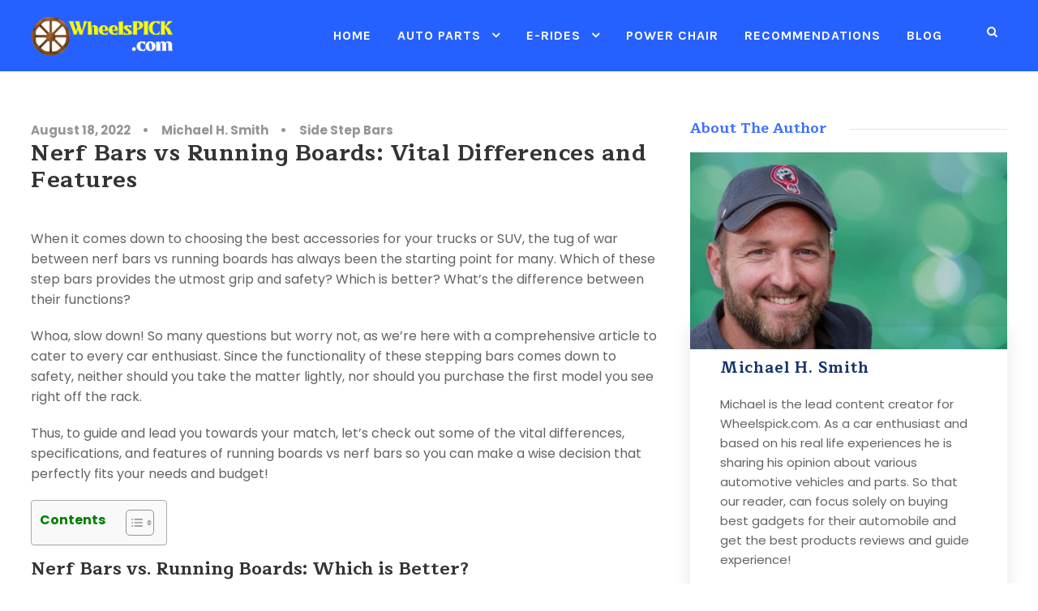

--- FILE ---
content_type: text/html; charset=UTF-8
request_url: https://wheelspick.com/nerf-bars-vs-running-boards/
body_size: 30781
content:
<!DOCTYPE html><html lang="en-US" class="no-js"><head><meta charset="UTF-8"/>
<script>var __ezHttpConsent={setByCat:function(src,tagType,attributes,category,force,customSetScriptFn=null){var setScript=function(){if(force||window.ezTcfConsent[category]){if(typeof customSetScriptFn==='function'){customSetScriptFn();}else{var scriptElement=document.createElement(tagType);scriptElement.src=src;attributes.forEach(function(attr){for(var key in attr){if(attr.hasOwnProperty(key)){scriptElement.setAttribute(key,attr[key]);}}});var firstScript=document.getElementsByTagName(tagType)[0];firstScript.parentNode.insertBefore(scriptElement,firstScript);}}};if(force||(window.ezTcfConsent&&window.ezTcfConsent.loaded)){setScript();}else if(typeof getEzConsentData==="function"){getEzConsentData().then(function(ezTcfConsent){if(ezTcfConsent&&ezTcfConsent.loaded){setScript();}else{console.error("cannot get ez consent data");force=true;setScript();}});}else{force=true;setScript();console.error("getEzConsentData is not a function");}},};</script>
<script>var ezTcfConsent=window.ezTcfConsent?window.ezTcfConsent:{loaded:false,store_info:false,develop_and_improve_services:false,measure_ad_performance:false,measure_content_performance:false,select_basic_ads:false,create_ad_profile:false,select_personalized_ads:false,create_content_profile:false,select_personalized_content:false,understand_audiences:false,use_limited_data_to_select_content:false,};function getEzConsentData(){return new Promise(function(resolve){document.addEventListener("ezConsentEvent",function(event){var ezTcfConsent=event.detail.ezTcfConsent;resolve(ezTcfConsent);});});}</script>
<script>if(typeof _setEzCookies!=='function'){function _setEzCookies(ezConsentData){var cookies=window.ezCookieQueue;for(var i=0;i<cookies.length;i++){var cookie=cookies[i];if(ezConsentData&&ezConsentData.loaded&&ezConsentData[cookie.tcfCategory]){document.cookie=cookie.name+"="+cookie.value;}}}}
window.ezCookieQueue=window.ezCookieQueue||[];if(typeof addEzCookies!=='function'){function addEzCookies(arr){window.ezCookieQueue=[...window.ezCookieQueue,...arr];}}
addEzCookies([{name:"ezoab_323923",value:"mod1-c; Path=/; Domain=wheelspick.com; Max-Age=7200",tcfCategory:"store_info",isEzoic:"true",},{name:"ezosuibasgeneris-1",value:"8e9da60c-b74b-4f01-439f-53d87b04cff8; Path=/; Domain=wheelspick.com; Expires=Wed, 09 Dec 2026 14:52:19 UTC; Secure; SameSite=None",tcfCategory:"understand_audiences",isEzoic:"true",}]);if(window.ezTcfConsent&&window.ezTcfConsent.loaded){_setEzCookies(window.ezTcfConsent);}else if(typeof getEzConsentData==="function"){getEzConsentData().then(function(ezTcfConsent){if(ezTcfConsent&&ezTcfConsent.loaded){_setEzCookies(window.ezTcfConsent);}else{console.error("cannot get ez consent data");_setEzCookies(window.ezTcfConsent);}});}else{console.error("getEzConsentData is not a function");_setEzCookies(window.ezTcfConsent);}</script><script type="text/javascript" data-ezscrex='false' data-cfasync='false'>window._ezaq = Object.assign({"edge_cache_status":13,"edge_response_time":86,"url":"https://wheelspick.com/nerf-bars-vs-running-boards/"}, typeof window._ezaq !== "undefined" ? window._ezaq : {});</script><script type="text/javascript" data-ezscrex='false' data-cfasync='false'>window._ezaq = Object.assign({"ab_test_id":"mod1-c"}, typeof window._ezaq !== "undefined" ? window._ezaq : {});window.__ez=window.__ez||{};window.__ez.tf={};</script><script type="text/javascript" data-ezscrex='false' data-cfasync='false'>window.ezDisableAds = true;</script>
<script data-ezscrex='false' data-cfasync='false' data-pagespeed-no-defer>var __ez=__ez||{};__ez.stms=Date.now();__ez.evt={};__ez.script={};__ez.ck=__ez.ck||{};__ez.template={};__ez.template.isOrig=true;window.__ezScriptHost="//www.ezojs.com";__ez.queue=__ez.queue||function(){var e=0,i=0,t=[],n=!1,o=[],r=[],s=!0,a=function(e,i,n,o,r,s,a){var l=arguments.length>7&&void 0!==arguments[7]?arguments[7]:window,d=this;this.name=e,this.funcName=i,this.parameters=null===n?null:w(n)?n:[n],this.isBlock=o,this.blockedBy=r,this.deleteWhenComplete=s,this.isError=!1,this.isComplete=!1,this.isInitialized=!1,this.proceedIfError=a,this.fWindow=l,this.isTimeDelay=!1,this.process=function(){f("... func = "+e),d.isInitialized=!0,d.isComplete=!0,f("... func.apply: "+e);var i=d.funcName.split("."),n=null,o=this.fWindow||window;i.length>3||(n=3===i.length?o[i[0]][i[1]][i[2]]:2===i.length?o[i[0]][i[1]]:o[d.funcName]),null!=n&&n.apply(null,this.parameters),!0===d.deleteWhenComplete&&delete t[e],!0===d.isBlock&&(f("----- F'D: "+d.name),m())}},l=function(e,i,t,n,o,r,s){var a=arguments.length>7&&void 0!==arguments[7]?arguments[7]:window,l=this;this.name=e,this.path=i,this.async=o,this.defer=r,this.isBlock=t,this.blockedBy=n,this.isInitialized=!1,this.isError=!1,this.isComplete=!1,this.proceedIfError=s,this.fWindow=a,this.isTimeDelay=!1,this.isPath=function(e){return"/"===e[0]&&"/"!==e[1]},this.getSrc=function(e){return void 0!==window.__ezScriptHost&&this.isPath(e)&&"banger.js"!==this.name?window.__ezScriptHost+e:e},this.process=function(){l.isInitialized=!0,f("... file = "+e);var i=this.fWindow?this.fWindow.document:document,t=i.createElement("script");t.src=this.getSrc(this.path),!0===o?t.async=!0:!0===r&&(t.defer=!0),t.onerror=function(){var e={url:window.location.href,name:l.name,path:l.path,user_agent:window.navigator.userAgent};"undefined"!=typeof _ezaq&&(e.pageview_id=_ezaq.page_view_id);var i=encodeURIComponent(JSON.stringify(e)),t=new XMLHttpRequest;t.open("GET","//g.ezoic.net/ezqlog?d="+i,!0),t.send(),f("----- ERR'D: "+l.name),l.isError=!0,!0===l.isBlock&&m()},t.onreadystatechange=t.onload=function(){var e=t.readyState;f("----- F'D: "+l.name),e&&!/loaded|complete/.test(e)||(l.isComplete=!0,!0===l.isBlock&&m())},i.getElementsByTagName("head")[0].appendChild(t)}},d=function(e,i){this.name=e,this.path="",this.async=!1,this.defer=!1,this.isBlock=!1,this.blockedBy=[],this.isInitialized=!0,this.isError=!1,this.isComplete=i,this.proceedIfError=!1,this.isTimeDelay=!1,this.process=function(){}};function c(e,i,n,s,a,d,c,u,f){var m=new l(e,i,n,s,a,d,c,f);!0===u?o[e]=m:r[e]=m,t[e]=m,h(m)}function h(e){!0!==u(e)&&0!=s&&e.process()}function u(e){if(!0===e.isTimeDelay&&!1===n)return f(e.name+" blocked = TIME DELAY!"),!0;if(w(e.blockedBy))for(var i=0;i<e.blockedBy.length;i++){var o=e.blockedBy[i];if(!1===t.hasOwnProperty(o))return f(e.name+" blocked = "+o),!0;if(!0===e.proceedIfError&&!0===t[o].isError)return!1;if(!1===t[o].isComplete)return f(e.name+" blocked = "+o),!0}return!1}function f(e){var i=window.location.href,t=new RegExp("[?&]ezq=([^&#]*)","i").exec(i);"1"===(t?t[1]:null)&&console.debug(e)}function m(){++e>200||(f("let's go"),p(o),p(r))}function p(e){for(var i in e)if(!1!==e.hasOwnProperty(i)){var t=e[i];!0===t.isComplete||u(t)||!0===t.isInitialized||!0===t.isError?!0===t.isError?f(t.name+": error"):!0===t.isComplete?f(t.name+": complete already"):!0===t.isInitialized&&f(t.name+": initialized already"):t.process()}}function w(e){return"[object Array]"==Object.prototype.toString.call(e)}return window.addEventListener("load",(function(){setTimeout((function(){n=!0,f("TDELAY -----"),m()}),5e3)}),!1),{addFile:c,addFileOnce:function(e,i,n,o,r,s,a,l,d){t[e]||c(e,i,n,o,r,s,a,l,d)},addDelayFile:function(e,i){var n=new l(e,i,!1,[],!1,!1,!0);n.isTimeDelay=!0,f(e+" ...  FILE! TDELAY"),r[e]=n,t[e]=n,h(n)},addFunc:function(e,n,s,l,d,c,u,f,m,p){!0===c&&(e=e+"_"+i++);var w=new a(e,n,s,l,d,u,f,p);!0===m?o[e]=w:r[e]=w,t[e]=w,h(w)},addDelayFunc:function(e,i,n){var o=new a(e,i,n,!1,[],!0,!0);o.isTimeDelay=!0,f(e+" ...  FUNCTION! TDELAY"),r[e]=o,t[e]=o,h(o)},items:t,processAll:m,setallowLoad:function(e){s=e},markLoaded:function(e){if(e&&0!==e.length){if(e in t){var i=t[e];!0===i.isComplete?f(i.name+" "+e+": error loaded duplicate"):(i.isComplete=!0,i.isInitialized=!0)}else t[e]=new d(e,!0);f("markLoaded dummyfile: "+t[e].name)}},logWhatsBlocked:function(){for(var e in t)!1!==t.hasOwnProperty(e)&&u(t[e])}}}();__ez.evt.add=function(e,t,n){e.addEventListener?e.addEventListener(t,n,!1):e.attachEvent?e.attachEvent("on"+t,n):e["on"+t]=n()},__ez.evt.remove=function(e,t,n){e.removeEventListener?e.removeEventListener(t,n,!1):e.detachEvent?e.detachEvent("on"+t,n):delete e["on"+t]};__ez.script.add=function(e){var t=document.createElement("script");t.src=e,t.async=!0,t.type="text/javascript",document.getElementsByTagName("head")[0].appendChild(t)};__ez.dot=__ez.dot||{};__ez.queue.addFileOnce('/detroitchicago/boise.js', '/detroitchicago/boise.js?gcb=195-0&cb=5', true, [], true, false, true, false);__ez.queue.addFileOnce('/parsonsmaize/abilene.js', '/parsonsmaize/abilene.js?gcb=195-0&cb=dc112bb7ea', true, [], true, false, true, false);__ez.queue.addFileOnce('/parsonsmaize/mulvane.js', '/parsonsmaize/mulvane.js?gcb=195-0&cb=e75e48eec0', true, ['/parsonsmaize/abilene.js'], true, false, true, false);__ez.queue.addFileOnce('/detroitchicago/birmingham.js', '/detroitchicago/birmingham.js?gcb=195-0&cb=539c47377c', true, ['/parsonsmaize/abilene.js'], true, false, true, false);</script>
<script data-ezscrex="false" type="text/javascript" data-cfasync="false">window._ezaq = Object.assign({"ad_cache_level":0,"adpicker_placement_cnt":0,"ai_placeholder_cache_level":0,"ai_placeholder_placement_cnt":-1,"article_category":"Side Step Bars","author":"Michael H. Smith","domain":"wheelspick.com","domain_id":323923,"ezcache_level":2,"ezcache_skip_code":0,"has_bad_image":0,"has_bad_words":0,"is_sitespeed":0,"lt_cache_level":0,"publish_date":"2022-08-18","response_size":145335,"response_size_orig":139536,"response_time_orig":65,"template_id":5,"url":"https://wheelspick.com/nerf-bars-vs-running-boards/","word_count":0,"worst_bad_word_level":0}, typeof window._ezaq !== "undefined" ? window._ezaq : {});__ez.queue.markLoaded('ezaqBaseReady');</script>
<script type='text/javascript' data-ezscrex='false' data-cfasync='false'>
window.ezAnalyticsStatic = true;

function analyticsAddScript(script) {
	var ezDynamic = document.createElement('script');
	ezDynamic.type = 'text/javascript';
	ezDynamic.innerHTML = script;
	document.head.appendChild(ezDynamic);
}
function getCookiesWithPrefix() {
    var allCookies = document.cookie.split(';');
    var cookiesWithPrefix = {};

    for (var i = 0; i < allCookies.length; i++) {
        var cookie = allCookies[i].trim();

        for (var j = 0; j < arguments.length; j++) {
            var prefix = arguments[j];
            if (cookie.indexOf(prefix) === 0) {
                var cookieParts = cookie.split('=');
                var cookieName = cookieParts[0];
                var cookieValue = cookieParts.slice(1).join('=');
                cookiesWithPrefix[cookieName] = decodeURIComponent(cookieValue);
                break; // Once matched, no need to check other prefixes
            }
        }
    }

    return cookiesWithPrefix;
}
function productAnalytics() {
	var d = {"pr":[6],"omd5":"4c1e1c4dbf91c5eee63d5b4c6e2ccd4c","nar":"risk score"};
	d.u = _ezaq.url;
	d.p = _ezaq.page_view_id;
	d.v = _ezaq.visit_uuid;
	d.ab = _ezaq.ab_test_id;
	d.e = JSON.stringify(_ezaq);
	d.ref = document.referrer;
	d.c = getCookiesWithPrefix('active_template', 'ez', 'lp_');
	if(typeof ez_utmParams !== 'undefined') {
		d.utm = ez_utmParams;
	}

	var dataText = JSON.stringify(d);
	var xhr = new XMLHttpRequest();
	xhr.open('POST','/ezais/analytics?cb=1', true);
	xhr.onload = function () {
		if (xhr.status!=200) {
            return;
		}

        if(document.readyState !== 'loading') {
            analyticsAddScript(xhr.response);
            return;
        }

        var eventFunc = function() {
            if(document.readyState === 'loading') {
                return;
            }
            document.removeEventListener('readystatechange', eventFunc, false);
            analyticsAddScript(xhr.response);
        };

        document.addEventListener('readystatechange', eventFunc, false);
	};
	xhr.setRequestHeader('Content-Type','text/plain');
	xhr.send(dataText);
}
__ez.queue.addFunc("productAnalytics", "productAnalytics", null, true, ['ezaqBaseReady'], false, false, false, true);
</script><base href="https://wheelspick.com/nerf-bars-vs-running-boards/"/>
	
	<meta name="viewport" content="width=device-width, initial-scale=1"/>
	<link rel="profile" href="https://gmpg.org/xfn/11"/>
	<link rel="pingback" href="https://wheelspick.com/xmlrpc.php"/>
	<meta name="robots" content="index, follow, max-image-preview:large, max-snippet:-1, max-video-preview:-1"/>
	<style>img:is([sizes="auto" i], [sizes^="auto," i]) { contain-intrinsic-size: 3000px 1500px }</style>
	<!-- Google tag (gtag.js) consent mode dataLayer added by Site Kit -->
<script type="text/javascript" id="google_gtagjs-js-consent-mode-data-layer">
/* <![CDATA[ */
window.dataLayer = window.dataLayer || [];function gtag(){dataLayer.push(arguments);}
gtag('consent', 'default', {"ad_personalization":"denied","ad_storage":"denied","ad_user_data":"denied","analytics_storage":"denied","functionality_storage":"denied","security_storage":"denied","personalization_storage":"denied","region":["AT","BE","BG","CH","CY","CZ","DE","DK","EE","ES","FI","FR","GB","GR","HR","HU","IE","IS","IT","LI","LT","LU","LV","MT","NL","NO","PL","PT","RO","SE","SI","SK"],"wait_for_update":500});
window._googlesitekitConsentCategoryMap = {"statistics":["analytics_storage"],"marketing":["ad_storage","ad_user_data","ad_personalization"],"functional":["functionality_storage","security_storage"],"preferences":["personalization_storage"]};
window._googlesitekitConsents = {"ad_personalization":"denied","ad_storage":"denied","ad_user_data":"denied","analytics_storage":"denied","functionality_storage":"denied","security_storage":"denied","personalization_storage":"denied","region":["AT","BE","BG","CH","CY","CZ","DE","DK","EE","ES","FI","FR","GB","GR","HR","HU","IE","IS","IT","LI","LT","LU","LV","MT","NL","NO","PL","PT","RO","SE","SI","SK"],"wait_for_update":500};
/* ]]> */
</script>
<!-- End Google tag (gtag.js) consent mode dataLayer added by Site Kit -->

	<!-- This site is optimized with the Yoast SEO plugin v26.4 - https://yoast.com/wordpress/plugins/seo/ -->
	<title>Nerf Bars vs Running Boards: Vital Differences and Features</title>
	<meta name="description" content="Intrigued to know about nerf bars vs running boards? Keep skimming to understand why and how they differ and which product suits your vehicle best!"/>
	<link rel="canonical" href="https://wheelspick.com/nerf-bars-vs-running-boards/"/>
	<meta property="og:locale" content="en_US"/>
	<meta property="og:type" content="article"/>
	<meta property="og:title" content="Nerf Bars vs Running Boards: Vital Differences and Features"/>
	<meta property="og:description" content="Intrigued to know about nerf bars vs running boards? Keep skimming to understand why and how they differ and which product suits your vehicle best!"/>
	<meta property="og:url" content="https://wheelspick.com/nerf-bars-vs-running-boards/"/>
	<meta property="og:site_name" content="Wheels PICK"/>
	<meta property="article:publisher" content="https://www.facebook.com/wheelspickofficial"/>
	<meta property="article:published_time" content="2022-08-18T18:02:05+00:00"/>
	<meta property="article:modified_time" content="2025-07-28T09:18:06+00:00"/>
	<meta property="og:image" content="https://wheelspick.com/wp-content/uploads/2022/08/Nerf-Bars-vs-Running-Boards.jpg"/>
	<meta property="og:image:width" content="800"/>
	<meta property="og:image:height" content="400"/>
	<meta property="og:image:type" content="image/jpeg"/>
	<meta name="author" content="Michael H. Smith"/>
	<meta name="twitter:card" content="summary_large_image"/>
	<meta name="twitter:creator" content="@WheelsPick"/>
	<meta name="twitter:site" content="@WheelsPick"/>
	<meta name="twitter:label1" content="Written by"/>
	<meta name="twitter:data1" content="Michael H. Smith"/>
	<meta name="twitter:label2" content="Est. reading time"/>
	<meta name="twitter:data2" content="12 minutes"/>
	<script type="application/ld+json" class="yoast-schema-graph">{"@context":"https://schema.org","@graph":[{"@type":["Article","BlogPosting"],"@id":"https://wheelspick.com/nerf-bars-vs-running-boards/#article","isPartOf":{"@id":"https://wheelspick.com/nerf-bars-vs-running-boards/"},"author":{"name":"Michael H. Smith","@id":"https://wheelspick.com/#/schema/person/9b5f5418d5b46a1102e1c48172fceb69"},"headline":"Nerf Bars vs Running Boards: Vital Differences and Features","datePublished":"2022-08-18T18:02:05+00:00","dateModified":"2025-07-28T09:18:06+00:00","mainEntityOfPage":{"@id":"https://wheelspick.com/nerf-bars-vs-running-boards/"},"wordCount":2444,"commentCount":0,"publisher":{"@id":"https://wheelspick.com/#organization"},"image":{"@id":"https://wheelspick.com/nerf-bars-vs-running-boards/#primaryimage"},"thumbnailUrl":"https://wheelspick.com/wp-content/uploads/2022/08/Nerf-Bars-vs-Running-Boards.jpg","articleSection":["Side Step Bars"],"inLanguage":"en-US","potentialAction":[{"@type":"CommentAction","name":"Comment","target":["https://wheelspick.com/nerf-bars-vs-running-boards/#respond"]}]},{"@type":"WebPage","@id":"https://wheelspick.com/nerf-bars-vs-running-boards/","url":"https://wheelspick.com/nerf-bars-vs-running-boards/","name":"Nerf Bars vs Running Boards: Vital Differences and Features","isPartOf":{"@id":"https://wheelspick.com/#website"},"primaryImageOfPage":{"@id":"https://wheelspick.com/nerf-bars-vs-running-boards/#primaryimage"},"image":{"@id":"https://wheelspick.com/nerf-bars-vs-running-boards/#primaryimage"},"thumbnailUrl":"https://wheelspick.com/wp-content/uploads/2022/08/Nerf-Bars-vs-Running-Boards.jpg","datePublished":"2022-08-18T18:02:05+00:00","dateModified":"2025-07-28T09:18:06+00:00","description":"Intrigued to know about nerf bars vs running boards? Keep skimming to understand why and how they differ and which product suits your vehicle best!","breadcrumb":{"@id":"https://wheelspick.com/nerf-bars-vs-running-boards/#breadcrumb"},"inLanguage":"en-US","potentialAction":[{"@type":"ReadAction","target":["https://wheelspick.com/nerf-bars-vs-running-boards/"]}]},{"@type":"ImageObject","inLanguage":"en-US","@id":"https://wheelspick.com/nerf-bars-vs-running-boards/#primaryimage","url":"https://wheelspick.com/wp-content/uploads/2022/08/Nerf-Bars-vs-Running-Boards.jpg","contentUrl":"https://wheelspick.com/wp-content/uploads/2022/08/Nerf-Bars-vs-Running-Boards.jpg","width":800,"height":400,"caption":"Nerf Bars vs Running Boards"},{"@type":"BreadcrumbList","@id":"https://wheelspick.com/nerf-bars-vs-running-boards/#breadcrumb","itemListElement":[{"@type":"ListItem","position":1,"name":"Home","item":"https://wheelspick.com/"},{"@type":"ListItem","position":2,"name":"Nerf Bars vs Running Boards: Vital Differences and Features"}]},{"@type":"WebSite","@id":"https://wheelspick.com/#website","url":"https://wheelspick.com/","name":"Wheels PICK","description":"Automotive | Sports &amp; Outdoors | Senior Care | www.wheelspick.com","publisher":{"@id":"https://wheelspick.com/#organization"},"potentialAction":[{"@type":"SearchAction","target":{"@type":"EntryPoint","urlTemplate":"https://wheelspick.com/?s={search_term_string}"},"query-input":{"@type":"PropertyValueSpecification","valueRequired":true,"valueName":"search_term_string"}}],"inLanguage":"en-US"},{"@type":"Organization","@id":"https://wheelspick.com/#organization","name":"Wheels PICK","url":"https://wheelspick.com/","logo":{"@type":"ImageObject","inLanguage":"en-US","@id":"https://wheelspick.com/#/schema/logo/image/","url":"https://wheelspick.com/wp-content/uploads/2021/10/Wheels_Pick_Logo_Footer.png","contentUrl":"https://wheelspick.com/wp-content/uploads/2021/10/Wheels_Pick_Logo_Footer.png","width":450,"height":150,"caption":"Wheels PICK"},"image":{"@id":"https://wheelspick.com/#/schema/logo/image/"},"sameAs":["https://www.facebook.com/wheelspickofficial","https://x.com/WheelsPick","https://www.instagram.com/wheels.pick/","https://www.pinterest.com/WheelsPick/"]},{"@type":"Person","@id":"https://wheelspick.com/#/schema/person/9b5f5418d5b46a1102e1c48172fceb69","name":"Michael H. Smith","image":{"@type":"ImageObject","inLanguage":"en-US","@id":"https://wheelspick.com/#/schema/person/image/","url":"https://secure.gravatar.com/avatar/6a88accf42de0381e2a66d3e918f2c4809fc7bb306b08bb70cbe90200d5aef84?s=96&d=mm&r=g","contentUrl":"https://secure.gravatar.com/avatar/6a88accf42de0381e2a66d3e918f2c4809fc7bb306b08bb70cbe90200d5aef84?s=96&d=mm&r=g","caption":"Michael H. Smith"},"description":"Michael is the lead content creator for Wheelspick.com. As a car enthusiast and based on his real life experiences he is sharing his opinion about various automotive vehicles and parts. So you can get the best experience! Happy reading.","sameAs":["https://wheelspick.com/"]}]}</script>
	<!-- / Yoast SEO plugin. -->


<link rel="dns-prefetch" href="//www.googletagmanager.com"/>
<link rel="dns-prefetch" href="//fonts.googleapis.com"/>
<link rel="stylesheet" id="structured-content-frontend-css" href="https://wheelspick.com/wp-content/plugins/structured-content/dist/blocks.style.build.css?ver=1.7.0" type="text/css" media="all"/>
<link rel="stylesheet" id="wp-block-library-css" href="https://wheelspick.com/wp-includes/css/dist/block-library/style.min.css?ver=6.8.2" type="text/css" media="all"/>
<style id="classic-theme-styles-inline-css" type="text/css">
/*! This file is auto-generated */
.wp-block-button__link{color:#fff;background-color:#32373c;border-radius:9999px;box-shadow:none;text-decoration:none;padding:calc(.667em + 2px) calc(1.333em + 2px);font-size:1.125em}.wp-block-file__button{background:#32373c;color:#fff;text-decoration:none}
</style>
<style id="global-styles-inline-css" type="text/css">
:root{--wp--preset--aspect-ratio--square: 1;--wp--preset--aspect-ratio--4-3: 4/3;--wp--preset--aspect-ratio--3-4: 3/4;--wp--preset--aspect-ratio--3-2: 3/2;--wp--preset--aspect-ratio--2-3: 2/3;--wp--preset--aspect-ratio--16-9: 16/9;--wp--preset--aspect-ratio--9-16: 9/16;--wp--preset--color--black: #000000;--wp--preset--color--cyan-bluish-gray: #abb8c3;--wp--preset--color--white: #ffffff;--wp--preset--color--pale-pink: #f78da7;--wp--preset--color--vivid-red: #cf2e2e;--wp--preset--color--luminous-vivid-orange: #ff6900;--wp--preset--color--luminous-vivid-amber: #fcb900;--wp--preset--color--light-green-cyan: #7bdcb5;--wp--preset--color--vivid-green-cyan: #00d084;--wp--preset--color--pale-cyan-blue: #8ed1fc;--wp--preset--color--vivid-cyan-blue: #0693e3;--wp--preset--color--vivid-purple: #9b51e0;--wp--preset--gradient--vivid-cyan-blue-to-vivid-purple: linear-gradient(135deg,rgba(6,147,227,1) 0%,rgb(155,81,224) 100%);--wp--preset--gradient--light-green-cyan-to-vivid-green-cyan: linear-gradient(135deg,rgb(122,220,180) 0%,rgb(0,208,130) 100%);--wp--preset--gradient--luminous-vivid-amber-to-luminous-vivid-orange: linear-gradient(135deg,rgba(252,185,0,1) 0%,rgba(255,105,0,1) 100%);--wp--preset--gradient--luminous-vivid-orange-to-vivid-red: linear-gradient(135deg,rgba(255,105,0,1) 0%,rgb(207,46,46) 100%);--wp--preset--gradient--very-light-gray-to-cyan-bluish-gray: linear-gradient(135deg,rgb(238,238,238) 0%,rgb(169,184,195) 100%);--wp--preset--gradient--cool-to-warm-spectrum: linear-gradient(135deg,rgb(74,234,220) 0%,rgb(151,120,209) 20%,rgb(207,42,186) 40%,rgb(238,44,130) 60%,rgb(251,105,98) 80%,rgb(254,248,76) 100%);--wp--preset--gradient--blush-light-purple: linear-gradient(135deg,rgb(255,206,236) 0%,rgb(152,150,240) 100%);--wp--preset--gradient--blush-bordeaux: linear-gradient(135deg,rgb(254,205,165) 0%,rgb(254,45,45) 50%,rgb(107,0,62) 100%);--wp--preset--gradient--luminous-dusk: linear-gradient(135deg,rgb(255,203,112) 0%,rgb(199,81,192) 50%,rgb(65,88,208) 100%);--wp--preset--gradient--pale-ocean: linear-gradient(135deg,rgb(255,245,203) 0%,rgb(182,227,212) 50%,rgb(51,167,181) 100%);--wp--preset--gradient--electric-grass: linear-gradient(135deg,rgb(202,248,128) 0%,rgb(113,206,126) 100%);--wp--preset--gradient--midnight: linear-gradient(135deg,rgb(2,3,129) 0%,rgb(40,116,252) 100%);--wp--preset--font-size--small: 13px;--wp--preset--font-size--medium: 20px;--wp--preset--font-size--large: 36px;--wp--preset--font-size--x-large: 42px;--wp--preset--spacing--20: 0.44rem;--wp--preset--spacing--30: 0.67rem;--wp--preset--spacing--40: 1rem;--wp--preset--spacing--50: 1.5rem;--wp--preset--spacing--60: 2.25rem;--wp--preset--spacing--70: 3.38rem;--wp--preset--spacing--80: 5.06rem;--wp--preset--shadow--natural: 6px 6px 9px rgba(0, 0, 0, 0.2);--wp--preset--shadow--deep: 12px 12px 50px rgba(0, 0, 0, 0.4);--wp--preset--shadow--sharp: 6px 6px 0px rgba(0, 0, 0, 0.2);--wp--preset--shadow--outlined: 6px 6px 0px -3px rgba(255, 255, 255, 1), 6px 6px rgba(0, 0, 0, 1);--wp--preset--shadow--crisp: 6px 6px 0px rgba(0, 0, 0, 1);}:where(.is-layout-flex){gap: 0.5em;}:where(.is-layout-grid){gap: 0.5em;}body .is-layout-flex{display: flex;}.is-layout-flex{flex-wrap: wrap;align-items: center;}.is-layout-flex > :is(*, div){margin: 0;}body .is-layout-grid{display: grid;}.is-layout-grid > :is(*, div){margin: 0;}:where(.wp-block-columns.is-layout-flex){gap: 2em;}:where(.wp-block-columns.is-layout-grid){gap: 2em;}:where(.wp-block-post-template.is-layout-flex){gap: 1.25em;}:where(.wp-block-post-template.is-layout-grid){gap: 1.25em;}.has-black-color{color: var(--wp--preset--color--black) !important;}.has-cyan-bluish-gray-color{color: var(--wp--preset--color--cyan-bluish-gray) !important;}.has-white-color{color: var(--wp--preset--color--white) !important;}.has-pale-pink-color{color: var(--wp--preset--color--pale-pink) !important;}.has-vivid-red-color{color: var(--wp--preset--color--vivid-red) !important;}.has-luminous-vivid-orange-color{color: var(--wp--preset--color--luminous-vivid-orange) !important;}.has-luminous-vivid-amber-color{color: var(--wp--preset--color--luminous-vivid-amber) !important;}.has-light-green-cyan-color{color: var(--wp--preset--color--light-green-cyan) !important;}.has-vivid-green-cyan-color{color: var(--wp--preset--color--vivid-green-cyan) !important;}.has-pale-cyan-blue-color{color: var(--wp--preset--color--pale-cyan-blue) !important;}.has-vivid-cyan-blue-color{color: var(--wp--preset--color--vivid-cyan-blue) !important;}.has-vivid-purple-color{color: var(--wp--preset--color--vivid-purple) !important;}.has-black-background-color{background-color: var(--wp--preset--color--black) !important;}.has-cyan-bluish-gray-background-color{background-color: var(--wp--preset--color--cyan-bluish-gray) !important;}.has-white-background-color{background-color: var(--wp--preset--color--white) !important;}.has-pale-pink-background-color{background-color: var(--wp--preset--color--pale-pink) !important;}.has-vivid-red-background-color{background-color: var(--wp--preset--color--vivid-red) !important;}.has-luminous-vivid-orange-background-color{background-color: var(--wp--preset--color--luminous-vivid-orange) !important;}.has-luminous-vivid-amber-background-color{background-color: var(--wp--preset--color--luminous-vivid-amber) !important;}.has-light-green-cyan-background-color{background-color: var(--wp--preset--color--light-green-cyan) !important;}.has-vivid-green-cyan-background-color{background-color: var(--wp--preset--color--vivid-green-cyan) !important;}.has-pale-cyan-blue-background-color{background-color: var(--wp--preset--color--pale-cyan-blue) !important;}.has-vivid-cyan-blue-background-color{background-color: var(--wp--preset--color--vivid-cyan-blue) !important;}.has-vivid-purple-background-color{background-color: var(--wp--preset--color--vivid-purple) !important;}.has-black-border-color{border-color: var(--wp--preset--color--black) !important;}.has-cyan-bluish-gray-border-color{border-color: var(--wp--preset--color--cyan-bluish-gray) !important;}.has-white-border-color{border-color: var(--wp--preset--color--white) !important;}.has-pale-pink-border-color{border-color: var(--wp--preset--color--pale-pink) !important;}.has-vivid-red-border-color{border-color: var(--wp--preset--color--vivid-red) !important;}.has-luminous-vivid-orange-border-color{border-color: var(--wp--preset--color--luminous-vivid-orange) !important;}.has-luminous-vivid-amber-border-color{border-color: var(--wp--preset--color--luminous-vivid-amber) !important;}.has-light-green-cyan-border-color{border-color: var(--wp--preset--color--light-green-cyan) !important;}.has-vivid-green-cyan-border-color{border-color: var(--wp--preset--color--vivid-green-cyan) !important;}.has-pale-cyan-blue-border-color{border-color: var(--wp--preset--color--pale-cyan-blue) !important;}.has-vivid-cyan-blue-border-color{border-color: var(--wp--preset--color--vivid-cyan-blue) !important;}.has-vivid-purple-border-color{border-color: var(--wp--preset--color--vivid-purple) !important;}.has-vivid-cyan-blue-to-vivid-purple-gradient-background{background: var(--wp--preset--gradient--vivid-cyan-blue-to-vivid-purple) !important;}.has-light-green-cyan-to-vivid-green-cyan-gradient-background{background: var(--wp--preset--gradient--light-green-cyan-to-vivid-green-cyan) !important;}.has-luminous-vivid-amber-to-luminous-vivid-orange-gradient-background{background: var(--wp--preset--gradient--luminous-vivid-amber-to-luminous-vivid-orange) !important;}.has-luminous-vivid-orange-to-vivid-red-gradient-background{background: var(--wp--preset--gradient--luminous-vivid-orange-to-vivid-red) !important;}.has-very-light-gray-to-cyan-bluish-gray-gradient-background{background: var(--wp--preset--gradient--very-light-gray-to-cyan-bluish-gray) !important;}.has-cool-to-warm-spectrum-gradient-background{background: var(--wp--preset--gradient--cool-to-warm-spectrum) !important;}.has-blush-light-purple-gradient-background{background: var(--wp--preset--gradient--blush-light-purple) !important;}.has-blush-bordeaux-gradient-background{background: var(--wp--preset--gradient--blush-bordeaux) !important;}.has-luminous-dusk-gradient-background{background: var(--wp--preset--gradient--luminous-dusk) !important;}.has-pale-ocean-gradient-background{background: var(--wp--preset--gradient--pale-ocean) !important;}.has-electric-grass-gradient-background{background: var(--wp--preset--gradient--electric-grass) !important;}.has-midnight-gradient-background{background: var(--wp--preset--gradient--midnight) !important;}.has-small-font-size{font-size: var(--wp--preset--font-size--small) !important;}.has-medium-font-size{font-size: var(--wp--preset--font-size--medium) !important;}.has-large-font-size{font-size: var(--wp--preset--font-size--large) !important;}.has-x-large-font-size{font-size: var(--wp--preset--font-size--x-large) !important;}
:where(.wp-block-post-template.is-layout-flex){gap: 1.25em;}:where(.wp-block-post-template.is-layout-grid){gap: 1.25em;}
:where(.wp-block-columns.is-layout-flex){gap: 2em;}:where(.wp-block-columns.is-layout-grid){gap: 2em;}
:root :where(.wp-block-pullquote){font-size: 1.5em;line-height: 1.6;}
</style>
<link rel="stylesheet" id="contact-form-7-css" href="https://wheelspick.com/wp-content/plugins/contact-form-7/includes/css/styles.css?ver=6.1.3" type="text/css" media="all"/>
<link rel="stylesheet" id="gdlr-core-google-font-css" href="https://fonts.googleapis.com/css?family=Maitree%3A200%2C300%2Cregular%2C500%2C600%2C700%7CKarla%3A200%2C300%2Cregular%2C500%2C600%2C700%2C800%2C200italic%2C300italic%2Citalic%2C500italic%2C600italic%2C700italic%2C800italic%7CPoppins%3A100%2C100italic%2C200%2C200italic%2C300%2C300italic%2Cregular%2Citalic%2C500%2C500italic%2C600%2C600italic%2C700%2C700italic%2C800%2C800italic%2C900%2C900italic&amp;subset=latin%2Clatin-ext%2Cthai%2Cvietnamese&amp;ver=6.8.2" type="text/css" media="all"/>
<link rel="stylesheet" id="font-awesome-css" href="https://wheelspick.com/wp-content/plugins/goodlayers-core/plugins/fontawesome/font-awesome.css?ver=6.8.2" type="text/css" media="all"/>
<link rel="stylesheet" id="elegant-font-css" href="https://wheelspick.com/wp-content/plugins/goodlayers-core/plugins/elegant/elegant-font.css?ver=6.8.2" type="text/css" media="all"/>
<link rel="stylesheet" id="gdlr-core-plugin-css" href="https://wheelspick.com/wp-content/plugins/goodlayers-core/plugins/style.css?ver=1745947815" type="text/css" media="all"/>
<link rel="stylesheet" id="gdlr-core-page-builder-css" href="https://wheelspick.com/wp-content/plugins/goodlayers-core/include/css/page-builder.css?ver=6.8.2" type="text/css" media="all"/>
<style id="ez-toc-style-inline-css" type="text/css">
#ez-toc-container{background:#f9f9f9;border:1px solid #aaa;border-radius:4px;-webkit-box-shadow:0 1px 1px rgba(0,0,0,.05);box-shadow:0 1px 1px rgba(0,0,0,.05);display:table;margin-bottom:1em;padding:10px 20px 10px 10px;position:relative;width:auto}div.ez-toc-widget-container{padding:0;position:relative}#ez-toc-container.ez-toc-light-blue{background:#edf6ff}#ez-toc-container.ez-toc-white{background:#fff}#ez-toc-container.ez-toc-black{background:#000}#ez-toc-container.ez-toc-transparent{background:none transparent}div.ez-toc-widget-container ul{display:block}div.ez-toc-widget-container li{border:none;padding:0}div.ez-toc-widget-container ul.ez-toc-list{padding:10px}#ez-toc-container ul ul,.ez-toc div.ez-toc-widget-container ul ul{margin-left:1.5em}#ez-toc-container li,#ez-toc-container ul{margin:0;padding:0}#ez-toc-container li,#ez-toc-container ul,#ez-toc-container ul li,div.ez-toc-widget-container,div.ez-toc-widget-container li{background:none;list-style:none none;line-height:1.6;margin:0;overflow:hidden;z-index:1}#ez-toc-container .ez-toc-title{text-align:left;line-height:1.45;margin:0;padding:0}.ez-toc-title-container{display:table;width:100%}.ez-toc-title,.ez-toc-title-toggle{display:inline;text-align:left;vertical-align:middle}#ez-toc-container.ez-toc-black p.ez-toc-title{color:#fff}#ez-toc-container div.ez-toc-title-container+ul.ez-toc-list{margin-top:1em}.ez-toc-wrap-left{margin:0 auto 1em 0!important}.ez-toc-wrap-left-text{float:left}.ez-toc-wrap-right{margin:0 0 1em auto!important}.ez-toc-wrap-right-text{float:right}#ez-toc-container a{color:#444;box-shadow:none;text-decoration:none;text-shadow:none;display:inline-flex;align-items:stretch;flex-wrap:nowrap}#ez-toc-container a:visited{color:#9f9f9f}#ez-toc-container a:hover{text-decoration:underline}#ez-toc-container.ez-toc-black a,#ez-toc-container.ez-toc-black a:visited{color:#fff}#ez-toc-container a.ez-toc-toggle{display:flex;align-items:center}.ez-toc-widget-container ul.ez-toc-list li:before{content:" ";position:absolute;left:0;right:0;height:30px;line-height:30px;z-index:-1}.ez-toc-widget-container ul.ez-toc-list li.active{background-color:#ededed}.ez-toc-widget-container li.active>a{font-weight:900}.ez-toc-btn{display:inline-block;padding:6px 12px;margin-bottom:0;font-size:14px;font-weight:400;line-height:1.428571429;text-align:center;white-space:nowrap;vertical-align:middle;cursor:pointer;background-image:none;border:1px solid transparent;border-radius:4px;-webkit-user-select:none;-moz-user-select:none;-ms-user-select:none;-o-user-select:none;user-select:none}.ez-toc-btn:focus{outline:thin dotted #333;outline:5px auto -webkit-focus-ring-color;outline-offset:-2px}.ez-toc-btn:focus,.ez-toc-btn:hover{color:#333;text-decoration:none}.ez-toc-btn.active,.ez-toc-btn:active{background-image:none;outline:0;-webkit-box-shadow:inset 0 3px 5px rgba(0,0,0,.125);box-shadow:inset 0 3px 5px rgba(0,0,0,.125)}.ez-toc-btn-default{color:#333;background-color:#fff}.ez-toc-btn-default.active,.ez-toc-btn-default:active,.ez-toc-btn-default:focus,.ez-toc-btn-default:hover{color:#333;background-color:#ebebeb;border-color:#adadad}.ez-toc-btn-default.active,.ez-toc-btn-default:active{background-image:none}.ez-toc-btn-sm,.ez-toc-btn-xs{padding:5px 10px;font-size:12px;line-height:1.5;border-radius:3px}.ez-toc-btn-xs{padding:1px 5px}.ez-toc-btn-default{text-shadow:0 -1px 0 rgba(0,0,0,.2);-webkit-box-shadow:inset 0 1px 0 hsla(0,0%,100%,.15),0 1px 1px rgba(0,0,0,.075);box-shadow:inset 0 1px 0 hsla(0,0%,100%,.15),0 1px 1px rgba(0,0,0,.075)}.ez-toc-btn-default:active{-webkit-box-shadow:inset 0 3px 5px rgba(0,0,0,.125);box-shadow:inset 0 3px 5px rgba(0,0,0,.125)}.btn.active,.ez-toc-btn:active{background-image:none}.ez-toc-btn-default{text-shadow:0 1px 0 #fff;background-image:-webkit-gradient(linear,left 0,left 100%,from(#fff),to(#e0e0e0));background-image:-webkit-linear-gradient(top,#fff,#e0e0e0);background-image:-moz-linear-gradient(top,#fff 0,#e0e0e0 100%);background-image:linear-gradient(180deg,#fff 0,#e0e0e0);background-repeat:repeat-x;border-color:#ccc;filter:progid:DXImageTransform.Microsoft.gradient(startColorstr="#ffffffff",endColorstr="#ffe0e0e0",GradientType=0);filter:progid:DXImageTransform.Microsoft.gradient(enabled=false)}.ez-toc-btn-default:focus,.ez-toc-btn-default:hover{background-color:#e0e0e0;background-position:0 -15px}.ez-toc-btn-default.active,.ez-toc-btn-default:active{background-color:#e0e0e0;border-color:#dbdbdb}.ez-toc-pull-right{float:right!important;margin-left:10px}#ez-toc-container label.cssicon,#ez-toc-widget-container label.cssicon{height:30px}.ez-toc-glyphicon{position:relative;top:1px;display:inline-block;font-family:Glyphicons Halflings;-webkit-font-smoothing:antialiased;font-style:normal;font-weight:400;line-height:1;-moz-osx-font-smoothing:grayscale}.ez-toc-glyphicon:empty{width:1em}.ez-toc-toggle i.ez-toc-glyphicon{font-size:16px;margin-left:2px}#ez-toc-container input{position:absolute;left:-999em}#ez-toc-container input[type=checkbox]:checked+nav,#ez-toc-widget-container input[type=checkbox]:checked+nav{opacity:0;max-height:0;border:none;display:none}#ez-toc-container label{position:relative;cursor:pointer;display:initial}#ez-toc-container .ez-toc-js-icon-con{display:initial}#ez-toc-container .ez-toc-js-icon-con,#ez-toc-container .ez-toc-toggle label{float:right;position:relative;font-size:16px;padding:0;border:1px solid #999191;border-radius:5px;cursor:pointer;left:10px;width:35px}div#ez-toc-container .ez-toc-title{display:initial}.ez-toc-wrap-center{margin:0 auto 1em!important}#ez-toc-container a.ez-toc-toggle{color:#444;background:inherit;border:inherit}.ez-toc-toggle #item{position:absolute;left:-999em}label.cssicon .ez-toc-glyphicon:empty{font-size:16px;margin-left:2px}label.cssiconcheckbox{display:none}.ez-toc-widget-container ul li a{padding-left:10px;display:inline-flex;align-items:stretch;flex-wrap:nowrap}.ez-toc-widget-container ul.ez-toc-list li{height:auto!important}.ez-toc-cssicon{float:right;position:relative;font-size:16px;padding:0;border:1px solid #999191;border-radius:5px;cursor:pointer;left:10px;width:35px}.ez-toc-icon-toggle-span{display:flex;align-items:center;width:35px;height:30px;justify-content:center;direction:ltr}#ez-toc-container .eztoc-toggle-hide-by-default{display:none}.eztoc_no_heading_found{background-color:#ff0;padding-left:10px}.eztoc-hide{display:none}.term-description .ez-toc-title-container p:nth-child(2){width:50px;float:right;margin:0}.ez-toc-list.ez-toc-columns-2{column-count:2;column-gap:20px;column-fill:balance}.ez-toc-list.ez-toc-columns-2>li{display:block;break-inside:avoid;margin-bottom:8px;page-break-inside:avoid}.ez-toc-list.ez-toc-columns-3{column-count:3;column-gap:20px;column-fill:balance}.ez-toc-list.ez-toc-columns-3>li{display:block;break-inside:avoid;margin-bottom:8px;page-break-inside:avoid}.ez-toc-list.ez-toc-columns-4{column-count:4;column-gap:20px;column-fill:balance}.ez-toc-list.ez-toc-columns-4>li{display:block;break-inside:avoid;margin-bottom:8px;page-break-inside:avoid}.ez-toc-list.ez-toc-columns-optimized{column-fill:balance;orphans:2;widows:2}.ez-toc-list.ez-toc-columns-optimized>li{display:block;break-inside:avoid;page-break-inside:avoid}@media (max-width:768px){.ez-toc-list.ez-toc-columns-2,.ez-toc-list.ez-toc-columns-3,.ez-toc-list.ez-toc-columns-4{column-count:1;column-gap:0}}@media (max-width:1024px) and (min-width:769px){.ez-toc-list.ez-toc-columns-3,.ez-toc-list.ez-toc-columns-4{column-count:2}}div#ez-toc-container .ez-toc-title {font-size: 100%;}div#ez-toc-container .ez-toc-title {font-weight: 400;}div#ez-toc-container ul li , div#ez-toc-container ul li a {font-size: 95%;}div#ez-toc-container ul li , div#ez-toc-container ul li a {font-weight: 500;}div#ez-toc-container nav ul ul li {font-size: 90%;}.ez-toc-box-title {font-weight: bold; margin-bottom: 10px; text-align: center; text-transform: uppercase; letter-spacing: 1px; color: #666; padding-bottom: 5px;position:absolute;top:-4%;left:5%;background-color: inherit;transition: top 0.3s ease;}.ez-toc-box-title.toc-closed {top:-25%;}
</style>
<link rel="stylesheet" id="logisco-style-core-css" href="https://wheelspick.com/wp-content/themes/logisco/css/style-core.css?ver=6.8.2" type="text/css" media="all"/>
<link rel="stylesheet" id="logisco-custom-style-css" href="https://wheelspick.com/wp-content/uploads/logisco-style-custom.css?1745947815&amp;ver=6.8.2" type="text/css" media="all"/>
<link rel="stylesheet" id="logisco-child-theme-style-css" href="https://wheelspick.com/wp-content/themes/logisco-child/style.css?ver=6.8.2" type="text/css" media="all"/>
<script type="text/javascript" src="https://wheelspick.com/wp-includes/js/jquery/jquery.min.js?ver=3.7.1" id="jquery-core-js"></script>
<script type="text/javascript" src="https://wheelspick.com/wp-includes/js/jquery/jquery-migrate.min.js?ver=3.4.1" id="jquery-migrate-js"></script>
<!--[if lt IE 9]>
<script type="text/javascript" src="https://wheelspick.com/wp-content/themes/logisco/js/html5.js?ver=6.8.2" id="html5js-js"></script>
<![endif]-->

<!-- Google tag (gtag.js) snippet added by Site Kit -->
<!-- Google Analytics snippet added by Site Kit -->
<script type="text/javascript" src="https://www.googletagmanager.com/gtag/js?id=GT-PZX4QNX" id="google_gtagjs-js" async=""></script>
<script type="text/javascript" id="google_gtagjs-js-after">
/* <![CDATA[ */
window.dataLayer = window.dataLayer || [];function gtag(){dataLayer.push(arguments);}
gtag("set","linker",{"domains":["wheelspick.com"]});
gtag("js", new Date());
gtag("set", "developer_id.dZTNiMT", true);
gtag("config", "GT-PZX4QNX", {"googlesitekit_post_type":"post"});
/* ]]> */
</script>
<link rel="https://api.w.org/" href="https://wheelspick.com/wp-json/"/><link rel="alternate" title="JSON" type="application/json" href="https://wheelspick.com/wp-json/wp/v2/posts/11103"/><link rel="alternate" title="oEmbed (JSON)" type="application/json+oembed" href="https://wheelspick.com/wp-json/oembed/1.0/embed?url=https%3A%2F%2Fwheelspick.com%2Fnerf-bars-vs-running-boards%2F"/>
<link rel="alternate" title="oEmbed (XML)" type="text/xml+oembed" href="https://wheelspick.com/wp-json/oembed/1.0/embed?url=https%3A%2F%2Fwheelspick.com%2Fnerf-bars-vs-running-boards%2F&amp;format=xml"/>
<style type="text/css">.aawp .aawp-tb__row--highlight{background-color:#256aaf;}.aawp .aawp-tb__row--highlight{color:#dd3333;}.aawp .aawp-tb__row--highlight a{color:#dd3333;}</style><style type="text/css">												.aawp-tb-ribbon {
    display: none;
    padding: 10px 10px;
    background: 0 0;
    color: #fff;
    font-size: 18px;
    line-height: 20px;
    text-align: center;
}


.aawp-button.aawp-button--red, .aawp .aawp-button.aawp-button--red {
    background-color: #FD5D5D;
    border-color: #27ae60!important;
    color: #fff!important;
}

.aawp .aawp-product--horizontal {
    border: 1px solid #089a06;
}

.aawp .aawp-product--vertical {
    zoom: 1;
    background: #fff;
    border: 1px solid #089a06;
}


.aawp-button, .aawp .aawp-button {
    font-size: 15px;
    font-weight: 500;
    line-height: 20px;
}


.aawp-product__ribbon--sale {
    background: #f40101;
    border-bottom-left-radius: 2px;
    color: #fff;
}

.aawp .aawp-product--vertical .aawp-product__ribbon {
    padding: 10px 15px;
}

.aawp-product__ribbon {
    padding: 0 20px;
    font-weight: 600;
    font-size: 18px;
    line-height: 20px;
    text-transform: uppercase;
}												</style><meta name="generator" content="Site Kit by Google 1.166.0"/><!-- HFCM by 99 Robots - Snippet # 1: Impact -->
<meta name="impact-site-verification" value="b5272405-bcf9-4595-8b47-88cb02462d26"/>
<!-- /end HFCM by 99 Robots -->
<!-- HFCM by 99 Robots - Snippet # 2: Search Console -->
<meta name="google-site-verification" content="zb6MrFiWr60yQD_KeQuTMNhCePfX-2OoeT9Bh176oP8"/>
<!-- /end HFCM by 99 Robots -->
<style type="text/css">.recentcomments a{display:inline !important;padding:0 !important;margin:0 !important;}</style>
<!-- Google Tag Manager snippet added by Site Kit -->
<script type="text/javascript">
/* <![CDATA[ */

			( function( w, d, s, l, i ) {
				w[l] = w[l] || [];
				w[l].push( {'gtm.start': new Date().getTime(), event: 'gtm.js'} );
				var f = d.getElementsByTagName( s )[0],
					j = d.createElement( s ), dl = l != 'dataLayer' ? '&l=' + l : '';
				j.async = true;
				j.src = 'https://www.googletagmanager.com/gtm.js?id=' + i + dl;
				f.parentNode.insertBefore( j, f );
			} )( window, document, 'script', 'dataLayer', 'GTM-TC78NTV' );
			
/* ]]> */
</script>

<!-- End Google Tag Manager snippet added by Site Kit -->
<style type="text/css">.saboxplugin-wrap{-webkit-box-sizing:border-box;-moz-box-sizing:border-box;-ms-box-sizing:border-box;box-sizing:border-box;border:1px solid #eee;width:100%;clear:both;display:block;overflow:hidden;word-wrap:break-word;position:relative}.saboxplugin-wrap .saboxplugin-gravatar{float:left;padding:0 20px 20px 20px}.saboxplugin-wrap .saboxplugin-gravatar img{max-width:100px;height:auto;border-radius:0;}.saboxplugin-wrap .saboxplugin-authorname{font-size:18px;line-height:1;margin:20px 0 0 20px;display:block}.saboxplugin-wrap .saboxplugin-authorname a{text-decoration:none}.saboxplugin-wrap .saboxplugin-authorname a:focus{outline:0}.saboxplugin-wrap .saboxplugin-desc{display:block;margin:5px 20px}.saboxplugin-wrap .saboxplugin-desc a{text-decoration:underline}.saboxplugin-wrap .saboxplugin-desc p{margin:5px 0 12px}.saboxplugin-wrap .saboxplugin-web{margin:0 20px 15px;text-align:left}.saboxplugin-wrap .sab-web-position{text-align:right}.saboxplugin-wrap .saboxplugin-web a{color:#ccc;text-decoration:none}.saboxplugin-wrap .saboxplugin-socials{position:relative;display:block;background:#fcfcfc;padding:5px;border-top:1px solid #eee}.saboxplugin-wrap .saboxplugin-socials a svg{width:20px;height:20px}.saboxplugin-wrap .saboxplugin-socials a svg .st2{fill:#fff; transform-origin:center center;}.saboxplugin-wrap .saboxplugin-socials a svg .st1{fill:rgba(0,0,0,.3)}.saboxplugin-wrap .saboxplugin-socials a:hover{opacity:.8;-webkit-transition:opacity .4s;-moz-transition:opacity .4s;-o-transition:opacity .4s;transition:opacity .4s;box-shadow:none!important;-webkit-box-shadow:none!important}.saboxplugin-wrap .saboxplugin-socials .saboxplugin-icon-color{box-shadow:none;padding:0;border:0;-webkit-transition:opacity .4s;-moz-transition:opacity .4s;-o-transition:opacity .4s;transition:opacity .4s;display:inline-block;color:#fff;font-size:0;text-decoration:inherit;margin:5px;-webkit-border-radius:0;-moz-border-radius:0;-ms-border-radius:0;-o-border-radius:0;border-radius:0;overflow:hidden}.saboxplugin-wrap .saboxplugin-socials .saboxplugin-icon-grey{text-decoration:inherit;box-shadow:none;position:relative;display:-moz-inline-stack;display:inline-block;vertical-align:middle;zoom:1;margin:10px 5px;color:#444;fill:#444}.clearfix:after,.clearfix:before{content:' ';display:table;line-height:0;clear:both}.ie7 .clearfix{zoom:1}.saboxplugin-socials.sabox-colored .saboxplugin-icon-color .sab-twitch{border-color:#38245c}.saboxplugin-socials.sabox-colored .saboxplugin-icon-color .sab-behance{border-color:#003eb0}.saboxplugin-socials.sabox-colored .saboxplugin-icon-color .sab-deviantart{border-color:#036824}.saboxplugin-socials.sabox-colored .saboxplugin-icon-color .sab-digg{border-color:#00327c}.saboxplugin-socials.sabox-colored .saboxplugin-icon-color .sab-dribbble{border-color:#ba1655}.saboxplugin-socials.sabox-colored .saboxplugin-icon-color .sab-facebook{border-color:#1e2e4f}.saboxplugin-socials.sabox-colored .saboxplugin-icon-color .sab-flickr{border-color:#003576}.saboxplugin-socials.sabox-colored .saboxplugin-icon-color .sab-github{border-color:#264874}.saboxplugin-socials.sabox-colored .saboxplugin-icon-color .sab-google{border-color:#0b51c5}.saboxplugin-socials.sabox-colored .saboxplugin-icon-color .sab-html5{border-color:#902e13}.saboxplugin-socials.sabox-colored .saboxplugin-icon-color .sab-instagram{border-color:#1630aa}.saboxplugin-socials.sabox-colored .saboxplugin-icon-color .sab-linkedin{border-color:#00344f}.saboxplugin-socials.sabox-colored .saboxplugin-icon-color .sab-pinterest{border-color:#5b040e}.saboxplugin-socials.sabox-colored .saboxplugin-icon-color .sab-reddit{border-color:#992900}.saboxplugin-socials.sabox-colored .saboxplugin-icon-color .sab-rss{border-color:#a43b0a}.saboxplugin-socials.sabox-colored .saboxplugin-icon-color .sab-sharethis{border-color:#5d8420}.saboxplugin-socials.sabox-colored .saboxplugin-icon-color .sab-soundcloud{border-color:#995200}.saboxplugin-socials.sabox-colored .saboxplugin-icon-color .sab-spotify{border-color:#0f612c}.saboxplugin-socials.sabox-colored .saboxplugin-icon-color .sab-stackoverflow{border-color:#a95009}.saboxplugin-socials.sabox-colored .saboxplugin-icon-color .sab-steam{border-color:#006388}.saboxplugin-socials.sabox-colored .saboxplugin-icon-color .sab-user_email{border-color:#b84e05}.saboxplugin-socials.sabox-colored .saboxplugin-icon-color .sab-tumblr{border-color:#10151b}.saboxplugin-socials.sabox-colored .saboxplugin-icon-color .sab-twitter{border-color:#0967a0}.saboxplugin-socials.sabox-colored .saboxplugin-icon-color .sab-vimeo{border-color:#0d7091}.saboxplugin-socials.sabox-colored .saboxplugin-icon-color .sab-windows{border-color:#003f71}.saboxplugin-socials.sabox-colored .saboxplugin-icon-color .sab-whatsapp{border-color:#003f71}.saboxplugin-socials.sabox-colored .saboxplugin-icon-color .sab-wordpress{border-color:#0f3647}.saboxplugin-socials.sabox-colored .saboxplugin-icon-color .sab-yahoo{border-color:#14002d}.saboxplugin-socials.sabox-colored .saboxplugin-icon-color .sab-youtube{border-color:#900}.saboxplugin-socials.sabox-colored .saboxplugin-icon-color .sab-xing{border-color:#000202}.saboxplugin-socials.sabox-colored .saboxplugin-icon-color .sab-mixcloud{border-color:#2475a0}.saboxplugin-socials.sabox-colored .saboxplugin-icon-color .sab-vk{border-color:#243549}.saboxplugin-socials.sabox-colored .saboxplugin-icon-color .sab-medium{border-color:#00452c}.saboxplugin-socials.sabox-colored .saboxplugin-icon-color .sab-quora{border-color:#420e00}.saboxplugin-socials.sabox-colored .saboxplugin-icon-color .sab-meetup{border-color:#9b181c}.saboxplugin-socials.sabox-colored .saboxplugin-icon-color .sab-goodreads{border-color:#000}.saboxplugin-socials.sabox-colored .saboxplugin-icon-color .sab-snapchat{border-color:#999700}.saboxplugin-socials.sabox-colored .saboxplugin-icon-color .sab-500px{border-color:#00557f}.saboxplugin-socials.sabox-colored .saboxplugin-icon-color .sab-mastodont{border-color:#185886}.sabox-plus-item{margin-bottom:20px}@media screen and (max-width:480px){.saboxplugin-wrap{text-align:center}.saboxplugin-wrap .saboxplugin-gravatar{float:none;padding:20px 0;text-align:center;margin:0 auto;display:block}.saboxplugin-wrap .saboxplugin-gravatar img{float:none;display:inline-block;display:-moz-inline-stack;vertical-align:middle;zoom:1}.saboxplugin-wrap .saboxplugin-desc{margin:0 10px 20px;text-align:center}.saboxplugin-wrap .saboxplugin-authorname{text-align:center;margin:10px 0 20px}}body .saboxplugin-authorname a,body .saboxplugin-authorname a:hover{box-shadow:none;-webkit-box-shadow:none}a.sab-profile-edit{font-size:16px!important;line-height:1!important}.sab-edit-settings a,a.sab-profile-edit{color:#0073aa!important;box-shadow:none!important;-webkit-box-shadow:none!important}.sab-edit-settings{margin-right:15px;position:absolute;right:0;z-index:2;bottom:10px;line-height:20px}.sab-edit-settings i{margin-left:5px}.saboxplugin-socials{line-height:1!important}.rtl .saboxplugin-wrap .saboxplugin-gravatar{float:right}.rtl .saboxplugin-wrap .saboxplugin-authorname{display:flex;align-items:center}.rtl .saboxplugin-wrap .saboxplugin-authorname .sab-profile-edit{margin-right:10px}.rtl .sab-edit-settings{right:auto;left:0}img.sab-custom-avatar{max-width:75px;}.saboxplugin-wrap {border-color:#18429b;}.saboxplugin-wrap .saboxplugin-socials {border-color:#18429b;}.saboxplugin-wrap .saboxplugin-socials .saboxplugin-icon-color .st1 {display: none;}.saboxplugin-wrap .saboxplugin-authorname a,.saboxplugin-wrap .saboxplugin-authorname span {color:#277f4a;}.saboxplugin-wrap {margin-top:0px; margin-bottom:0px; padding: 0px 0px }.saboxplugin-wrap .saboxplugin-authorname {font-size:18px; line-height:25px;}.saboxplugin-wrap .saboxplugin-desc p, .saboxplugin-wrap .saboxplugin-desc {font-size:14px !important; line-height:21px !important;}.saboxplugin-wrap .saboxplugin-web {font-size:14px;}.saboxplugin-wrap .saboxplugin-socials a svg {width:36px;height:36px;}</style><link rel="icon" href="https://wheelspick.com/wp-content/uploads/2021/02/cropped-Wheels-Pick-Site-Icon-1-150x150.png" sizes="32x32"/>
<link rel="icon" href="https://wheelspick.com/wp-content/uploads/2021/02/cropped-Wheels-Pick-Site-Icon-1-300x300.png" sizes="192x192"/>
<link rel="apple-touch-icon" href="https://wheelspick.com/wp-content/uploads/2021/02/cropped-Wheels-Pick-Site-Icon-1-300x300.png"/>
<meta name="msapplication-TileImage" content="https://wheelspick.com/wp-content/uploads/2021/02/cropped-Wheels-Pick-Site-Icon-1-300x300.png"/>
		<style type="text/css" id="wp-custom-css">
			.logisco-header-style-bar .logisco-logo-right-text {
    padding-top: 20px;
    color: white;
    font-size: 15px;
}

.logisco-single-article .logisco-single-article-title {
    font-size: 28px;
}

.logisco-navigation .sf-menu>.logisco-normal-menu .sub-menu {
    font-size: 18px;
}

.single blockquote.wp-block-quote {
    padding: 35px 40px 25px 25px;
    background-color: lavender;
}

.su-spoiler-title {
    font-size: 17px;
}

.gdlr-core-recent-post-widget-wrap.gdlr-core-style-3 .gdlr-core-blog-info {    
    display: none;
}

div#ez-toc-container p.ez-toc-title {
    font-weight: 700;
		color: green;
}

.aawp table.aawp-table td img {
    min-width: 65px;
}

.logisco-single-article .logisco-single-article-thumbnail {
    margin-bottom: 42px;
    display: none;
}


.iframe-container{
  position: relative;
  width: 100%;
  padding-bottom: 56.25%; 
  height: 0;
}
.iframe-container iframe{
  position: absolute;
  top:0;
  left: 0;
  width: 100%;
  height: 100%;
}

.logisco-single-author .logisco-single-author-wrap {
    max-width: 100%;
}

.logisco-blog-style-2 .logisco-single-author .logisco-single-author-avartar .logisco-single-author-content-wrap {
	margin: 30px; text-align
	padding-top: 10px;
}

.gdlr-core-blog-widget .gdlr-core-blog-info-wrapper:before {
    color: #e53d34;
		display: none;
}

.gdlr-core-blog-grid .gdlr-core-blog-title {
    font-size: 20px;
    font-weight: 800;
    margin-bottom: 20px;
}

.gdlr-core-blog-title gdlr-core-skin-title {
    font-size: 20px;
}

.logisco-content-area {
  padding-right: 20px;
}

h3.gdlr-core-blog-title.gdlr-core-skin-title .element.style {
  font-size: 20px;
}


table {
  border: 1px solid #ccc;
  border-collapse: collapse;
  margin: 0;
  padding: 0;
  width: 100%;
  table-layout: fixed;
}

table caption {
  font-size: 1.5em;
  margin: .5em 0 .75em;
}

table tr {
  background-color: #f8f8f8;
  border: 1px solid #ddd;
  padding: .35em;
}

table th,
table td {
  padding: .625em;
  text-align: center;
}

table th {
  font-size: .85em;
  letter-spacing: .1em;
  text-transform: uppercase;
}

@media screen and (max-width: 600px) {
  table {
    border: 0;
  }

  table caption {
    font-size: 1.3em;
  }
  
  table thead {
    border: none;
    clip: rect(0 0 0 0);
    height: 1px;
    margin: -1px;
    overflow: hidden;
    padding: 0;
    position: absolute;
    width: 1px;
  }
  
  table tr {
    border-bottom: 3px solid #ddd;
    display: block;
    margin-bottom: .625em;
  }
  
  table td {
    border-bottom: 1px solid #ddd;
    display: block;
    font-size: .8em;
    text-align: right;
  }
  
  table td::before {
    /*
    * aria-label has no advantage, it won't be read inside a table
    content: attr(aria-label);
    */
    content: attr(data-label);
    float: left;
    font-weight: bold;
    text-transform: uppercase;
  }
  
  table td:last-child {
    border-bottom: 0;
  }
}

table tr td {
    padding: 15px 0px;
    color: darkolivegreen;
}


table td::before {
    color: brown;
}


.logisco-footer-back-to-top-button {
    position: fixed;
    z-index: 9;
    right: 30px;
    bottom: 110px;
    font-size: 18px;
    line-height: 20px;
    width: 45px;
    height: 45px;
    text-align: center;
    padding: 12px;
    cursor: pointer;
    opacity: 0;
    border-radius: 50%;
    -moz-border-radius: 50%;
    -webkit-border-radius: 50%;
    pointer-events: none;
    transition: opacity 300ms;
    -moz-transition: opacity 300ms;
    -o-transition: opacity 300ms;
    -webkit-transition: opacity 300ms;
}		</style>
		<script type='text/javascript'>
var ezoTemplate = 'orig_site';
var ezouid = '1';
var ezoFormfactor = '1';
</script><script data-ezscrex="false" type='text/javascript'>
var soc_app_id = '0';
var did = 323923;
var ezdomain = 'wheelspick.com';
var ezoicSearchable = 1;
</script></head>

<body data-rsssl="1" class="wp-singular post-template-default single single-post postid-11103 single-format-standard wp-custom-logo wp-theme-logisco wp-child-theme-logisco-child aawp-custom gdlr-core-body logisco-body logisco-body-front logisco-full  logisco-with-sticky-navigation  logisco-blog-style-2  logisco-blockquote-style-2 gdlr-core-link-to-lightbox" data-home-url="https://wheelspick.com/"><noscript>
			<iframe src="https://www.googletagmanager.com/ns.html?id=GTM-TC78NTV" height="0" width="0" style="display:none;visibility:hidden"></iframe>
		</noscript>
<div class="logisco-mobile-header-wrap"><div class="logisco-mobile-header logisco-header-background logisco-style-slide " id="logisco-mobile-header"><div class="logisco-mobile-header-container logisco-container clearfix"><div class="logisco-logo  logisco-item-pdlr"><div class="logisco-logo-inner"><a class="" href="https://wheelspick.com/"><img src="https://wheelspick.com/wp-content/uploads/2021/08/Wheels-Pick-Logo-Text.png" alt="Wheels-Pick-Logo-Text" width="220" height="60" title="Wheels-Pick-Logo-Text"/></a></div></div><div class="logisco-mobile-menu-right"><div class="logisco-main-menu-search" id="logisco-mobile-top-search"><i class="fa fa-search"></i></div><div class="logisco-top-search-wrap">
	<div class="logisco-top-search-close"></div>

	<div class="logisco-top-search-row">
		<div class="logisco-top-search-cell">
			<form role="search" method="get" class="search-form" action="https://wheelspick.com/">
	<input type="text" class="search-field logisco-title-font" placeholder="Search..." value="" name="s"/>
	<div class="logisco-top-search-submit"><i class="fa fa-search"></i></div>
	<input type="submit" class="search-submit" value="Search"/>
	<div class="logisco-top-search-close"><i class="icon_close"></i></div>
</form>
		</div>
	</div>

</div>
<div class="logisco-mobile-menu"><a class="logisco-mm-menu-button logisco-mobile-menu-button logisco-mobile-button-hamburger-with-border" href="#logisco-mobile-menu"><i class="fa fa-bars"></i></a><div class="logisco-mm-menu-wrap logisco-navigation-font" id="logisco-mobile-menu" data-slide="right"><ul id="menu-main-navigation" class="m-menu"><li class="menu-item menu-item-type-post_type menu-item-object-page menu-item-home menu-item-7221"><a href="https://wheelspick.com/">Home</a></li>
<li class="menu-item menu-item-type-post_type menu-item-object-page menu-item-has-children menu-item-9471"><a href="https://wheelspick.com/best-automobile-parts/">Auto Parts</a>
<ul class="sub-menu">
	<li class="menu-item menu-item-type-taxonomy menu-item-object-category menu-item-11278"><a href="https://wheelspick.com/automobile-parts/why-electric-vehicles/">Electric Vehicles</a></li>
	<li class="menu-item menu-item-type-taxonomy menu-item-object-category current-post-ancestor current-menu-parent current-post-parent menu-item-11390"><a href="https://wheelspick.com/automobile-parts/side-step-bars/">Side Step Bars</a></li>
	<li class="menu-item menu-item-type-taxonomy menu-item-object-category menu-item-11476"><a href="https://wheelspick.com/automobile-parts/tonneau-cover/">Tonneau Cover</a></li>
	<li class="menu-item menu-item-type-taxonomy menu-item-object-category menu-item-11405"><a href="https://wheelspick.com/automobile-parts/car-seat-covers/">Car Seat Covers</a></li>
	<li class="menu-item menu-item-type-taxonomy menu-item-object-category menu-item-11461"><a href="https://wheelspick.com/automobile-parts/car-battery/">Car Battery</a></li>
	<li class="menu-item menu-item-type-taxonomy menu-item-object-category menu-item-11444"><a href="https://wheelspick.com/automobile-parts/steering-wheel/">Steering Wheel</a></li>
	<li class="menu-item menu-item-type-taxonomy menu-item-object-category menu-item-11484"><a href="https://wheelspick.com/automobile-parts/automotive-tires/">Automotive Tires</a></li>
	<li class="menu-item menu-item-type-taxonomy menu-item-object-category menu-item-12198"><a href="https://wheelspick.com/automobile-parts/car-tips-and-tricks/">Car Tips And Tricks</a></li>
</ul>
</li>
<li class="menu-item menu-item-type-post_type menu-item-object-page menu-item-has-children menu-item-5902"><a href="https://wheelspick.com/electric-rides/">E-Rides</a>
<ul class="sub-menu">
	<li class="menu-item menu-item-type-taxonomy menu-item-object-category menu-item-12197"><a href="https://wheelspick.com/e-rides/e-scooter/">E-Scooter</a></li>
	<li class="menu-item menu-item-type-taxonomy menu-item-object-category menu-item-12195"><a href="https://wheelspick.com/e-rides/e-hoverboards/">E-Hoverboards</a></li>
	<li class="menu-item menu-item-type-taxonomy menu-item-object-category menu-item-12196"><a href="https://wheelspick.com/e-rides/e-skateboard/">E-Skateboard</a></li>
</ul>
</li>
<li class="menu-item menu-item-type-taxonomy menu-item-object-category menu-item-12199"><a href="https://wheelspick.com/power-chair/">Power Chair</a></li>
<li class="menu-item menu-item-type-custom menu-item-object-custom menu-item-11674"><a href="https://wheelspick.com/buyers-guide/">Recommendations</a></li>
<li class="menu-item menu-item-type-taxonomy menu-item-object-category menu-item-12200"><a href="https://wheelspick.com/info-blog/">Blog</a></li>
</ul></div></div></div></div></div></div><div class="logisco-body-outer-wrapper ">
		<div class="logisco-body-wrapper clearfix  logisco-with-frame">
		
<header class="logisco-header-wrap logisco-header-style-plain  logisco-style-menu-right logisco-sticky-navigation logisco-style-fixed" data-navigation-offset="70">
	<div class="logisco-header-background"></div>
	<div class="logisco-header-container  logisco-container">
			
		<div class="logisco-header-container-inner clearfix">
			<div class="logisco-logo  logisco-item-pdlr"><div class="logisco-logo-inner"><a class="logisco-fixed-nav-logo" href="https://wheelspick.com/"><img src="https://wheelspick.com/wp-content/uploads/2021/08/Wheels-Pick-Logo-Text.png" alt="Wheels-Pick-Logo-Text" width="220" height="60" title="Wheels-Pick-Logo-Text"/></a><a class=" logisco-orig-logo" href="https://wheelspick.com/"><img src="https://wheelspick.com/wp-content/uploads/2021/08/Wheels-Pick-Logo-Text.png" alt="Wheels-Pick-Logo-Text" width="220" height="60" title="Wheels-Pick-Logo-Text"/></a></div></div>			<div class="logisco-navigation logisco-item-pdlr clearfix logisco-navigation-submenu-indicator ">
			<div class="logisco-main-menu" id="logisco-main-menu"><ul id="menu-main-navigation-1" class="sf-menu"><li class="menu-item menu-item-type-post_type menu-item-object-page menu-item-home menu-item-7221 logisco-normal-menu"><a href="https://wheelspick.com/">Home</a></li>
<li class="menu-item menu-item-type-post_type menu-item-object-page menu-item-has-children menu-item-9471 logisco-normal-menu"><a href="https://wheelspick.com/best-automobile-parts/" class="sf-with-ul-pre">Auto Parts</a>
<ul class="sub-menu">
	<li class="menu-item menu-item-type-taxonomy menu-item-object-category menu-item-11278" data-size="60"><a href="https://wheelspick.com/automobile-parts/why-electric-vehicles/">Electric Vehicles</a></li>
	<li class="menu-item menu-item-type-taxonomy menu-item-object-category current-post-ancestor current-menu-parent current-post-parent menu-item-11390" data-size="60"><a href="https://wheelspick.com/automobile-parts/side-step-bars/">Side Step Bars</a></li>
	<li class="menu-item menu-item-type-taxonomy menu-item-object-category menu-item-11476" data-size="60"><a href="https://wheelspick.com/automobile-parts/tonneau-cover/">Tonneau Cover</a></li>
	<li class="menu-item menu-item-type-taxonomy menu-item-object-category menu-item-11405" data-size="60"><a href="https://wheelspick.com/automobile-parts/car-seat-covers/">Car Seat Covers</a></li>
	<li class="menu-item menu-item-type-taxonomy menu-item-object-category menu-item-11461" data-size="60"><a href="https://wheelspick.com/automobile-parts/car-battery/">Car Battery</a></li>
	<li class="menu-item menu-item-type-taxonomy menu-item-object-category menu-item-11444" data-size="60"><a href="https://wheelspick.com/automobile-parts/steering-wheel/">Steering Wheel</a></li>
	<li class="menu-item menu-item-type-taxonomy menu-item-object-category menu-item-11484" data-size="60"><a href="https://wheelspick.com/automobile-parts/automotive-tires/">Automotive Tires</a></li>
	<li class="menu-item menu-item-type-taxonomy menu-item-object-category menu-item-12198" data-size="60"><a href="https://wheelspick.com/automobile-parts/car-tips-and-tricks/">Car Tips And Tricks</a></li>
</ul>
</li>
<li class="menu-item menu-item-type-post_type menu-item-object-page menu-item-has-children menu-item-5902 logisco-normal-menu"><a href="https://wheelspick.com/electric-rides/" class="sf-with-ul-pre">E-Rides</a>
<ul class="sub-menu">
	<li class="menu-item menu-item-type-taxonomy menu-item-object-category menu-item-12197" data-size="60"><a href="https://wheelspick.com/e-rides/e-scooter/">E-Scooter</a></li>
	<li class="menu-item menu-item-type-taxonomy menu-item-object-category menu-item-12195" data-size="60"><a href="https://wheelspick.com/e-rides/e-hoverboards/">E-Hoverboards</a></li>
	<li class="menu-item menu-item-type-taxonomy menu-item-object-category menu-item-12196" data-size="60"><a href="https://wheelspick.com/e-rides/e-skateboard/">E-Skateboard</a></li>
</ul>
</li>
<li class="menu-item menu-item-type-taxonomy menu-item-object-category menu-item-12199 logisco-normal-menu"><a href="https://wheelspick.com/power-chair/">Power Chair</a></li>
<li class="menu-item menu-item-type-custom menu-item-object-custom menu-item-11674 logisco-normal-menu"><a href="https://wheelspick.com/buyers-guide/">Recommendations</a></li>
<li class="menu-item menu-item-type-taxonomy menu-item-object-category menu-item-12200 logisco-normal-menu"><a href="https://wheelspick.com/info-blog/">Blog</a></li>
</ul><div class="logisco-navigation-slide-bar" id="logisco-navigation-slide-bar"></div></div><div class="logisco-main-menu-right-wrap clearfix "><div class="logisco-main-menu-search" id="logisco-top-search"><i class="fa fa-search"></i></div><div class="logisco-top-search-wrap">
	<div class="logisco-top-search-close"></div>

	<div class="logisco-top-search-row">
		<div class="logisco-top-search-cell">
			<form role="search" method="get" class="search-form" action="https://wheelspick.com/">
	<input type="text" class="search-field logisco-title-font" placeholder="Search..." value="" name="s"/>
	<div class="logisco-top-search-submit"><i class="fa fa-search"></i></div>
	<input type="submit" class="search-submit" value="Search"/>
	<div class="logisco-top-search-close"><i class="icon_close"></i></div>
</form>
		</div>
	</div>

</div>
</div>			</div><!-- logisco-navigation -->

		</div><!-- logisco-header-inner -->
	</div><!-- logisco-header-container -->
</header><!-- header -->	<div class="logisco-page-wrapper" id="logisco-page-wrapper"><div class="logisco-header-transparent-substitute"></div><div class="logisco-content-container logisco-container"><div class=" logisco-sidebar-wrap clearfix logisco-line-height-0 logisco-sidebar-style-right"><div class=" logisco-sidebar-center logisco-column-40 logisco-line-height"><div class="logisco-content-wrap logisco-item-pdlr clearfix"><div class="logisco-content-area"><article id="post-11103" class="post-11103 post type-post status-publish format-standard has-post-thumbnail hentry category-side-step-bars">
	<div class="logisco-single-article clearfix">
		<div class="logisco-single-article-thumbnail logisco-media-image"><img src="https://wheelspick.com/wp-content/uploads/2022/08/Nerf-Bars-vs-Running-Boards.jpg" alt="Nerf Bars vs Running Boards" width="800" height="400" title="Nerf Bars vs Running Boards"/></div><header class="logisco-single-article-head clearfix"><div class="logisco-blog-info-wrapper"><div class="logisco-blog-info logisco-blog-info-font logisco-blog-info-date post-date updated "><span class="logisco-blog-info-sep">•</span><span class="logisco-head"><i class="icon_clock_alt"></i></span><a href="https://wheelspick.com/2022/08/18/">August 18, 2022</a></div><div class="logisco-blog-info logisco-blog-info-font logisco-blog-info-author vcard author post-author "><span class="logisco-blog-info-sep">•</span><span class="logisco-head"><i class="icon_documents_alt"></i></span><span class="fn"><a href="https://wheelspick.com/author/michael/" title="Posts by Michael H. Smith" rel="author">Michael H. Smith</a></span></div><div class="logisco-blog-info logisco-blog-info-font logisco-blog-info-category "><span class="logisco-blog-info-sep">•</span><span class="logisco-head"><i class="icon_folder-alt"></i></span><a href="https://wheelspick.com/automobile-parts/side-step-bars/" rel="tag">Side Step Bars</a></div></div><div class="logisco-single-article-head-right"><h1 class="logisco-single-article-title">Nerf Bars vs Running Boards: Vital Differences and Features</h1></div></header><div class="logisco-single-article-content"><p>When it comes down to choosing the best accessories for your trucks or SUV, the tug of war between nerf bars vs running boards has always been the starting point for many. Which of these step bars provides the utmost grip and safety? Which is better? What’s the difference between their functions?</p>
<p>Whoa, slow down! So many questions but worry not, as we’re here with a comprehensive article to cater to every car enthusiast. Since the functionality of these stepping bars comes down to safety, neither should you take the matter lightly, nor should you purchase the first model you see right off the rack.</p>
<p>Thus, to guide and lead you towards your match, let’s check out some of the vital differences, specifications, and features of running boards vs nerf bars so you can make a wise decision that perfectly fits your needs and budget!</p>
<div id="ez-toc-container" class="ez-toc-v2_0_77 counter-hierarchy ez-toc-counter ez-toc-grey ez-toc-container-direction">
<div class="ez-toc-title-container">
<p class="ez-toc-title" style="cursor:inherit">Contents</p>
<span class="ez-toc-title-toggle"><a href="#" class="ez-toc-pull-right ez-toc-btn ez-toc-btn-xs ez-toc-btn-default ez-toc-toggle" aria-label="Toggle Table of Content"><span class="ez-toc-js-icon-con"><span class=""><span class="eztoc-hide" style="display:none;">Toggle</span><span class="ez-toc-icon-toggle-span"><svg style="fill: #999;color:#999" xmlns="http://www.w3.org/2000/svg" class="list-377408" width="20px" height="20px" viewBox="0 0 24 24" fill="none"><path d="M6 6H4v2h2V6zm14 0H8v2h12V6zM4 11h2v2H4v-2zm16 0H8v2h12v-2zM4 16h2v2H4v-2zm16 0H8v2h12v-2z" fill="currentColor"></path></svg><svg style="fill: #999;color:#999" class="arrow-unsorted-368013" xmlns="http://www.w3.org/2000/svg" width="10px" height="10px" viewBox="0 0 24 24" version="1.2" baseProfile="tiny"><path d="M18.2 9.3l-6.2-6.3-6.2 6.3c-.2.2-.3.4-.3.7s.1.5.3.7c.2.2.4.3.7.3h11c.3 0 .5-.1.7-.3.2-.2.3-.5.3-.7s-.1-.5-.3-.7zM5.8 14.7l6.2 6.3 6.2-6.3c.2-.2.3-.5.3-.7s-.1-.5-.3-.7c-.2-.2-.4-.3-.7-.3h-11c-.3 0-.5.1-.7.3-.2.2-.3.5-.3.7s.1.5.3.7z"></path></svg></span></span></span></a></span></div>
<nav><ul class="ez-toc-list ez-toc-list-level-1 eztoc-toggle-hide-by-default"><li class="ez-toc-page-1 ez-toc-heading-level-2"><a class="ez-toc-link ez-toc-heading-1" href="#Nerf_Bars_vs_Running_Boards_Which_is_Better">Nerf Bars vs. Running Boards: Which is Better?</a></li><li class="ez-toc-page-1 ez-toc-heading-level-2"><a class="ez-toc-link ez-toc-heading-2" href="#What_Are_Nerf_Bars_and_Running_Boards_For_Are_Nerf_Bars_and_Running_Boards_the_Same">What Are Nerf Bars and Running Boards For? Are Nerf Bars and Running Boards the Same?</a></li><li class="ez-toc-page-1 ez-toc-heading-level-2"><a class="ez-toc-link ez-toc-heading-3" href="#Nerf_Bars_vs_Running_Boards_Which_is_Right_for_You">Nerf Bars vs. Running Boards: Which is Right for You?</a></li><li class="ez-toc-page-1 ez-toc-heading-level-2"><a class="ez-toc-link ez-toc-heading-4" href="#What_Is_the_Purpose_of_a_Running_Board_Nerf_Bars">What Is the Purpose of a Running Board/ Nerf Bars?</a></li><li class="ez-toc-page-1 ez-toc-heading-level-2"><a class="ez-toc-link ez-toc-heading-5" href="#Side_Steps_vs_Running_Boards_What_Are_Your_Experiences">Side Steps vs. Running Boards: What Are Your Experiences?</a><ul class="ez-toc-list-level-3"><li class="ez-toc-heading-level-3"><a class="ez-toc-link ez-toc-heading-6" href="#Running_Boards_Nerf_Bars_and_Side_Steps_How_to_Choose_the_Best_for_Your_CarSUVTruck">Running Boards, Nerf Bars and Side Steps: How to Choose the Best for Your Car/SUV/Truck</a></li><li class="ez-toc-page-1 ez-toc-heading-level-3"><a class="ez-toc-link ez-toc-heading-7" href="#Nerf_Bars_vs_Running_Boards_Whats_the_Difference">Nerf Bars vs. Running Boards: What’s the Difference?</a></li></ul></li><li class="ez-toc-page-1 ez-toc-heading-level-2"><a class="ez-toc-link ez-toc-heading-8" href="#Side_Steps_vs_Running_Boards_vs_Nerf_Bars_Comparison_Table">Side Steps vs Running Boards vs Nerf Bars | Comparison Table</a></li><li class="ez-toc-page-1 ez-toc-heading-level-2"><a class="ez-toc-link ez-toc-heading-9" href="#Running_Board_Size_Chart_How_to_Measure_Running_Boards">Running Board Size Chart: How to Measure Running Boards</a></li><li class="ez-toc-page-1 ez-toc-heading-level-2"><a class="ez-toc-link ez-toc-heading-10" href="#What_Types_of_Running_Boards_and_Nerf_Bars_Are_There">What Types of Running Boards and Nerf Bars Are There?</a><ul class="ez-toc-list-level-3"><li class="ez-toc-heading-level-3"><a class="ez-toc-link ez-toc-heading-11" href="#Running_Board_Types">Running Board Types</a></li><li class="ez-toc-page-1 ez-toc-heading-level-3"><a class="ez-toc-link ez-toc-heading-12" href="#Types_of_Nerf_Bars">Types of Nerf Bars</a></li></ul></li><li class="ez-toc-page-1 ez-toc-heading-level-2"><a class="ez-toc-link ez-toc-heading-13" href="#Pros_and_Cons_of_Running_Boards">Pros and Cons of Running Boards</a></li><li class="ez-toc-page-1 ez-toc-heading-level-2"><a class="ez-toc-link ez-toc-heading-14" href="#Pros_and_Cons_of_Nerf_Bars">Pros and Cons of Nerf Bars</a><ul class="ez-toc-list-level-3"><li class="ez-toc-heading-level-3"><a class="ez-toc-link ez-toc-heading-15" href="#Are_Running_Boards_Worth_It_Are_Nerf_Bars_Necessary">Are Running Boards Worth It/ Are Nerf Bars Necessary</a></li><li class="ez-toc-page-1 ez-toc-heading-level-3"><a class="ez-toc-link ez-toc-heading-16" href="#What_Size_Nerf_Bars_Should_I_Get">What Size Nerf Bars Should I Get?</a></li></ul></li><li class="ez-toc-page-1 ez-toc-heading-level-2"><a class="ez-toc-link ez-toc-heading-17" href="#Frequently_Asked_Questions_FAQs">Frequently Asked Questions (FAQ’s)</a><ul class="ez-toc-list-level-3"><li class="ez-toc-heading-level-3"><a class="ez-toc-link ez-toc-heading-18" href="#Q1_What_Are_Running_Boards_Made_From_How_Much_Weight_Can_Running_Boards_Hold">Q1. What Are Running Boards Made From? How Much Weight Can Running Boards Hold?</a></li><li class="ez-toc-page-1 ez-toc-heading-level-3"><a class="ez-toc-link ez-toc-heading-19" href="#Q2_Will_Installing_Running_Boards_Void_my_Vehicles_Warranty">Q2. Will Installing Running Boards Void my Vehicle’s Warranty?</a></li><li class="ez-toc-page-1 ez-toc-heading-level-3"><a class="ez-toc-link ez-toc-heading-20" href="#Q3_What_are_Electric_Running_Boards">Q3. What are Electric Running Boards?</a></li><li class="ez-toc-page-1 ez-toc-heading-level-3"><a class="ez-toc-link ez-toc-heading-21" href="#Q4_Do_Nerf_Bars_Work_as_Rock_Sliders">Q4. Do Nerf Bars Work as Rock Sliders?</a></li><li class="ez-toc-page-1 ez-toc-heading-level-3"><a class="ez-toc-link ez-toc-heading-22" href="#Q5_Do_Running_Boards_Affect_Gas_Mileage">Q5. Do Running Boards Affect Gas Mileage?</a></li><li class="ez-toc-page-1 ez-toc-heading-level-3"><a class="ez-toc-link ez-toc-heading-23" href="#Q6_What_Are_Running_Boards_on_a_Car_SUV_Truck">Q6. What Are Running Boards on a Car/ SUV/ Truck?</a></li><li class="ez-toc-page-1 ez-toc-heading-level-3"><a class="ez-toc-link ez-toc-heading-24" href="#Q7_What_Is_the_Best_Brand_of_Nerf_Bars_Running_Boards">Q7. What Is the Best Brand of Nerf Bars/ Running Boards?</a></li><li class="ez-toc-page-1 ez-toc-heading-level-3"><a class="ez-toc-link ez-toc-heading-25" href="#Q8_What_Are_Running_Boards_Used_For_How_to_Use_Running_Boards">Q8. What Are Running Boards Used For/ How to Use Running Boards?</a></li></ul></li><li class="ez-toc-page-1 ez-toc-heading-level-2"><a class="ez-toc-link ez-toc-heading-26" href="#Final_Words">Final Words</a></li></ul></nav></div>
<h2><span class="ez-toc-section" id="Nerf_Bars_vs_Running_Boards_Which_is_Better"></span><strong>Nerf Bars vs. Running Boards: Which is Better?</strong><span class="ez-toc-section-end"></span></h2>
<p><strong>In a practical sense, both nerf bars and running boards make it simpler for users to get in and out of the SUVs or trucks. However, the critical difference between nerf bars vs running boards is that running boards have flatter and broader steps, whereas nerf bars have an oval or round design, around 3-inches diameters. But there’s more, so keep reading!</strong></p>
<h2><span class="ez-toc-section" id="What_Are_Nerf_Bars_and_Running_Boards_For_Are_Nerf_Bars_and_Running_Boards_the_Same"></span><strong>What Are Nerf Bars and Running Boards For? Are Nerf Bars and Running Boards the Same?</strong><span class="ez-toc-section-end"></span></h2>
<p><img fetchpriority="high" decoding="async" class="aligncenter size-full wp-image-11110" src="https://wheelspick.com/wp-content/uploads/2022/08/Are-Nerf-Bars-and-Running-Boards-the-Same.jpg" alt="Are Nerf Bars and Running Boards the Same" width="600" height="300" srcset="https://wheelspick.com/wp-content/uploads/2022/08/Are-Nerf-Bars-and-Running-Boards-the-Same.jpg 600w, https://wheelspick.com/wp-content/uploads/2022/08/Are-Nerf-Bars-and-Running-Boards-the-Same-300x150.jpg 300w" sizes="(max-width: 600px) 100vw, 600px"/></p>
<p>Running boards and nerf bars make your life easier by letting you exit and enter your truck or SUV in a jiffy, but most importantly, it keeps you and your vehicle safe. But let’s see their basic features and how they differ.</p>
<ul>
<li><strong>Nerf Bars</strong></li>
</ul>
<p>Generally, nerf bars come in aluminum, carbon, or stainless steel constructions. Most of these bars come with non-slip step pads at the entrance; however, some manufacturers also incorporate hoop steps closer to ground clearance.</p><!-- Ezoic - wp_under_second_paragraph - under_second_paragraph --><div id="ezoic-pub-ad-placeholder-122" data-inserter-version="2"></div><!-- End Ezoic - wp_under_second_paragraph - under_second_paragraph -->
<p>Usually, nerf bars can be attached to trucks or SUVs via a rocker panels; thus, additional drillings of brackets and bolts are unnecessary. Besides the wheel-to-wheel model, cab lengths are also quite well-renowned, as they provide protection and convenient side steps for tool boxes and cargo accessories. Nerf bars come in textured, glossy, chrome, and polished finishes.</p>
<ul>
<li><strong>Running Boards</strong></li>
</ul>
<p>Running boards have a flatter and broader step that runs along the bed or cab length. These boards come in various materials, including fiberglass, composite plastic, steel, and aluminum. In trucks, these drop downs come in three inches, making exiting and entering the vehicle smoother and safer.</p>
<p>Few brands like <a href="https://www.amp-research.com/" target="_blank" rel="noopener">AMP also manufacture electric running boards</a>, yet another charm in this industry for higher protection, maximum drop distance, and easier retract and deployment.</p>
<p>Even though the essential feature and necessities for both nerf bars and running boards are the same, the main difference between them lies in the construction and style. Running boards have a flatter and broader step and area overall and come down to the lowest 10-inch option, whereas nerf bars come in a more rounded and oval-like shapes with its starting diameter at 3-inches.</p><!-- Ezoic - wp_mid_content - mid_content --><div id="ezoic-pub-ad-placeholder-123" data-inserter-version="2"></div><!-- End Ezoic - wp_mid_content - mid_content -->
<p>Some more distinctions between the two lies in their material, installation, drop-down function, and design variability.</p>
<h2><span class="ez-toc-section" id="Nerf_Bars_vs_Running_Boards_Which_is_Right_for_You"></span><strong>Nerf Bars vs. Running Boards: Which is Right for You?</strong><span class="ez-toc-section-end"></span></h2>
<p><img decoding="async" class="aligncenter size-full wp-image-11115" src="https://wheelspick.com/wp-content/uploads/2022/08/running-boards-provide-step-bars.jpg" alt="running boards provide step bars" width="600" height="300" srcset="https://wheelspick.com/wp-content/uploads/2022/08/running-boards-provide-step-bars.jpg 600w, https://wheelspick.com/wp-content/uploads/2022/08/running-boards-provide-step-bars-300x150.jpg 300w" sizes="(max-width: 600px) 100vw, 600px"/></p>
<p>Even though most people think that choosing either of these two wouldn’t make a massive difference as their highlighted features are similar, users must consider many factors before making this major decision.</p>
<p>According to experts, nerf bars exhibit stepping surfaces at the cabin’s entrance, whereas running boards provide step bars for the entirety of the board’s length. Moreover, when it comes to nerf bars and running boards, there are a plethora of types, sizes, and styles to consider.</p>
<p>Nerf bars can offer high protection against terrain debris and rocks during travel alongside its main feature. In retrospect, nerf bars can quickly get slippery in cold and wet regions; therefore, this ceases its primary objective.</p>
<p>On the other hand, running boards are a must-have for shorter travelers. These boards also prevent the vehicle’s exterior paint from chipping and act as a basic yet stylish doormat for cars as users can wipe off debris before entering. The cons for running boards are that they can get quite gunky during winter snow making the interiors dirty as well; thus, they <a href="https://wheelspick.com/best-way-to-clean-leather-car-seats/">require frequent cleaning</a>.</p>
<p>So, besides their primary features, they offer varying styles and convenience concerning the region you live in and how well you maintain the step bars. It’s a genuine trade-off that users asses before the splurge.</p>
<h2><span class="ez-toc-section" id="What_Is_the_Purpose_of_a_Running_Board_Nerf_Bars"></span><strong>What Is the Purpose of a Running Board/ Nerf Bars?</strong><span class="ez-toc-section-end"></span></h2>
<p>The vital purpose of running boards and nerf bars is to provide passengers with the highest convenience when climbing in and out of heavy-built vehicles such as SUVs or trucks.</p>
<p>However, they have a few more significant purposes that often get overshadowed, such as easier access, protection against terrain damages, clearance reduction, boosting aesthetics of the vehicle, and a narrower surface.</p>
<p>Additionally, when nerf bars are installed on quads, they prevent the two machines of the wheels from getting confounded. These versions are also called step tubes, truck steps, step rails, tube steps, boss bars, and step bars.</p>
<h2><span class="ez-toc-section" id="Side_Steps_vs_Running_Boards_What_Are_Your_Experiences"></span><strong>Side Steps vs. Running Boards: What Are Your Experiences?</strong><span class="ez-toc-section-end"></span></h2>
<p><img decoding="async" class="aligncenter size-full wp-image-11116" src="https://wheelspick.com/wp-content/uploads/2022/08/Side-Steps-vs-Running-Boards.jpg" alt="Side Steps vs. Running Boards" width="600" height="300" srcset="https://wheelspick.com/wp-content/uploads/2022/08/Side-Steps-vs-Running-Boards.jpg 600w, https://wheelspick.com/wp-content/uploads/2022/08/Side-Steps-vs-Running-Boards-300x150.jpg 300w" sizes="(max-width: 600px) 100vw, 600px"/></p>
<p>Nerf bars go by various names, and it’s mounted beneath the rocker panels of heavy-built vehicles, providing a more accessible and safer way in and out.</p>
<p>But, running boards come with quite impressive length as they run along the side of the car, exhibiting additional space and comfort for stepping. Many users find comfort in this wheel-to-wheel design as they know the chances of missteps and slipping are lower.</p>
<p>On another note, users especially prefer the non-slippery padding if they live in colder regions, which leads to lower accidents. However, if looked carefully, many have found the utmost comfort in nerf bars due to their functionality, better space management, and grip pads.</p>
<p>Such experiences are a dead giveaway that users need to assess their budget, weather conditions, and style preference before splurging right off the rack.</p>
<h3><span class="ez-toc-section" id="Running_Boards_Nerf_Bars_and_Side_Steps_How_to_Choose_the_Best_for_Your_CarSUVTruck"></span><strong>Running Boards, Nerf Bars and Side Steps: How to Choose the Best for Your Car/SUV/Truck</strong><span class="ez-toc-section-end"></span></h3>
<p><img loading="lazy" decoding="async" class="aligncenter size-full wp-image-11112" src="https://wheelspick.com/wp-content/uploads/2022/08/How-to-Choose-the-Best-Running-Boards.jpg" alt="How to Choose the Best Running Boards" width="600" height="300" srcset="https://wheelspick.com/wp-content/uploads/2022/08/How-to-Choose-the-Best-Running-Boards.jpg 600w, https://wheelspick.com/wp-content/uploads/2022/08/How-to-Choose-the-Best-Running-Boards-300x150.jpg 300w" sizes="auto, (max-width: 600px) 100vw, 600px"/></p>
<p>Since running boards run along the length of the trucks, they provide even stepping along with a streamlined look. The broad surface also prohibits wobbly balance and mobility.</p>
<p>Nerf bars have gained fame due to their sleek design as they have spaced out installation style in trucks, which is visually rugged and pleasing.</p>
<p>Lastly, side steps are for those users who admire a simpler look in their<a href="https://www.bryantmotors.com/car-buying-guide/running-board-pros-and-cons.html" target="_blank" rel="noopener"> trucks, SUVs, or cars</a> as they provide safety and comfort while running the foot’s width. It’s more compact and shortened compared to nerf bars vs running boards.</p>
<p>So, regardless of their features, all three serve well when bought according to specific needs. Thus, would you like a wheel-to-wheel, boot scraper, textured, rubberized, chrome, or black finish and design? The choice is yours!</p>
<h3><strong>Nerf Bars vs. Running Boards: What’s the Difference?</strong></h3>
<p>Keeping aside the main similarity between nerf bars vs running boards, it’s essential to pinpoint their difference. The stand-out difference are their shapes, sizes, and designs. Running boards are wider and flatter, whereas nerf bars can come in various sizes and designs.</p>
<h2><span class="ez-toc-section" id="Side_Steps_vs_Running_Boards_vs_Nerf_Bars_Comparison_Table"></span><strong>Side Steps vs Running Boards vs Nerf Bars | Comparison Table</strong><span class="ez-toc-section-end"></span></h2>
<p>So, what’s the deal with side steps, running boards, and nerf bars? Let’s check the comparison table to know more.</p>
<table>
<thead>
<tr>
<th scope="col">Features</th>
<th style="text-align: center;" scope="col">Side Steps</th>
<th style="text-align: center;" scope="col">Running Boards</th>
<th scope="col">Nerf Bars</th>
</tr>
</thead>
<tbody>
<tr>
<td data-label="Features:"><strong>Shapes</strong></td>
<td data-label="Side Steps:">Round</td>
<td data-label="Running Boards:">Flat</td>
<td data-label="Nerf Bars:">Round</td>
</tr>
<tr>
<td scope="row" data-label="Features:"><strong>Accessories</strong></td>
<td data-label="Side Steps:">Designated stepping area, traction pads</td>
<td data-label="Running Boards:">Stepping surface along the length</td>
<td data-label="Nerf Bars:">Designated stepping area, traction pads</td>
</tr>
<tr>
<td scope="row" data-label="Features:"><strong>Style</strong></td>
<td data-label="Side Steps:">Sticks out further</td>
<td data-label="Running Boards:">Wide and slimmer</td>
<td data-label="Nerf Bars:">Sticks out further</td>
</tr>
<tr>
<td scope="row" data-label="Features:"><strong>Installations</strong></td>
<td data-label="Side Steps:">Requires drilling, mounting and attachments</td>
<td data-label="Running Boards:">Needs bolting, brackets and drilling</td>
<td data-label="Nerf Bars:">Requires attachments and mounting</td>
</tr>
<tr>
<td scope="row" data-label="Features:"><strong>Footing</strong></td>
<td data-label="Side Steps:">Ample Space</td>
<td data-label="Running Boards:">3-inch width maximum, runs full length of vehicle</td>
<td data-label="Nerf Bars:">3-inch maximum width, with varying lengths</td>
</tr>
<tr>
<td scope="row" data-label="Features:"><strong>Ground Clearance </strong></td>
<td data-label="Side Steps:">High</td>
<td data-label="Running Boards:">High</td>
<td data-label="Nerf Bars:">Low</td>
</tr>
<tr>
<td scope="row" data-label="Features:"><strong>Types</strong></td>
<td data-label="Side Steps:">Electric, side rails, rock slides, side steps</td>
<td data-label="Running Boards:">Traditional and electric</td>
<td data-label="Nerf Bars:">Cab-length, wheel-to-wheel, sport tube and oval</td>
</tr>
<tr>
<td scope="row" data-label="Features:"><strong>Material</strong></td>
<td data-label="Side Steps:">Fiberglass, rubber and diamond-plate steel</td>
<td data-label="Running Boards:">ABS molded, fiberglass, polymer and aluminum</td>
<td data-label="Nerf Bars:">Molded polymer, polished aluminum, stainless steel and carbon</td>
</tr>
</tbody>
</table>
<p> </p>
<h2><span class="ez-toc-section" id="Running_Board_Size_Chart_How_to_Measure_Running_Boards"></span><strong>Running Board Size Chart: How to Measure Running Boards</strong><span class="ez-toc-section-end"></span></h2>
<p>To measure running boards, all you need is to measure the starting and end of your vehicles from the front and rear wheels. <a href="https://wheelspick.com/diy-tonneau-cover-that-you-must-know/" target="_blank" rel="noopener">Cover the entire length to know</a> the accurate measurement.</p>
<p>However, in reality, the running board sizes may vary. So, let’s check out a few makes and their respective measurements.</p>
<table>
<thead>
<tr>
<th scope="col">Type</th>
<th scope="col">Measurements</th>
</tr>
</thead>
<tbody>
<tr>
<td data-label="Type:">Wheel-To-Wheel</td>
<td data-label="Measurements:">Around 6-inches</td>
</tr>
<tr>
<td scope="row" data-label="Type:">Drop-step</td>
<td data-label="Measurements:">Around 6-inches</td>
</tr>
<tr>
<td scope="row" data-label="Type:">Tube</td>
<td data-label="Measurements:">Around 2 or 3-inches</td>
</tr>
<tr>
<td scope="row" data-label="Type:">Electric</td>
<td data-label="Measurements:">Around 2 to 3-inches pinched and 6 to 7-inches deployed</td>
</tr>
<tr>
<td scope="row" data-label="Type:">Cab-length</td>
<td data-label="Measurements:">Around 4.5-inches</td>
</tr>
</tbody>
</table>
<p> </p>
<h2><span class="ez-toc-section" id="What_Types_of_Running_Boards_and_Nerf_Bars_Are_There"></span><strong>What Types of Running Boards and Nerf Bars Are There?</strong><span class="ez-toc-section-end"></span></h2>
<p>Want to know which type of running board or nerf bar will suit your four-wheeler best? Come and check!</p>
<h3><span class="ez-toc-section" id="Running_Board_Types"></span><strong>Running Board Types</strong><span class="ez-toc-section-end"></span></h3>
<p><img loading="lazy" decoding="async" class="aligncenter size-full wp-image-11111" src="https://wheelspick.com/wp-content/uploads/2022/08/Electric-Running-Board.jpg" alt="Electric Running Board" width="600" height="300" srcset="https://wheelspick.com/wp-content/uploads/2022/08/Electric-Running-Board.jpg 600w, https://wheelspick.com/wp-content/uploads/2022/08/Electric-Running-Board-300x150.jpg 300w" sizes="auto, (max-width: 600px) 100vw, 600px"/></p>
<ul>
<li><strong>Electric Running Board:</strong><br/>
These are the most expensive kinds and have an automotive design. When mounted, they will automatically fish out and in when the car doors are opened or closed. They work solely on the receiver, transmittal, and delivery of signals via the door.</li>
<li><strong>Traditional Running Boards:</strong><br/>
Traditionally, these are stationary boards attached beneath the doors and have a length of around 3 to 5 inches. These traditional running boards can come in cold-rolled, stainless steel, and aluminum construction.</li>
</ul>
<h3><span class="ez-toc-section" id="Types_of_Nerf_Bars"></span><strong>Types of Nerf Bars</strong><span class="ez-toc-section-end"></span></h3>
<p><img loading="lazy" decoding="async" class="aligncenter size-full wp-image-11117" src="https://wheelspick.com/wp-content/uploads/2022/08/Wheel-To-Wheel-Nerf-Bars.jpg" alt="Wheel-To-Wheel Nerf Bars" width="600" height="300" srcset="https://wheelspick.com/wp-content/uploads/2022/08/Wheel-To-Wheel-Nerf-Bars.jpg 600w, https://wheelspick.com/wp-content/uploads/2022/08/Wheel-To-Wheel-Nerf-Bars-300x150.jpg 300w" sizes="auto, (max-width: 600px) 100vw, 600px"/></p>
<ul>
<li><strong>Cab-Length or Wheel-To-Wheel Nerf Bars:</strong><br/>
Cab-length or wheel-to-wheel nerfs run along the length of the SUV’s body, enhancing space and footing for users plus, it’s safer!</li>
<li><strong>Oval Nerf Bars:</strong><br/>
Oval bars have oval or rounded shape ends that minimize sharper edges and thus, lead to lower mishaps.</li>
<li><strong>Tubular-Shaped Nerf Bars:</strong><br/>
Tubular bars generally fit at the sides of race cars which typically have a single-seat or are race cars, also known as sport tube nerf bars.</li>
</ul>
<h2><span class="ez-toc-section" id="Pros_and_Cons_of_Running_Boards"></span><strong>Pros and Cons of Running Boards</strong><span class="ez-toc-section-end"></span></h2>
<p>You can’t know all about running boards without taking a gander at its prominent pros and cons. So, let’s dive in.</p>
<h4><span style="text-decoration: underline; color: #008000;"><strong>Pros</strong></span></h4>
<ul>
<li>Retracts in some vehicles</li>
<li>Comes in various sizes and styles with easy installations</li>
<li>Lets users maintain a cleaner interior</li>
<li>Prevents debris and rocks from the ground from kicking back against the vehicles</li>
<li>The step area is generously wide and flat, allowing a safer and more comfortable footing.</li>
</ul>
<h4><span style="text-decoration: underline; color: #ff0000;"><strong>Cons</strong></span></h4>
<ul>
<li>Not eligible for off-roading</li>
<li>Prone to generic wear and tear</li>
<li>Easily acquire debris, snow, and dirt.</li>
</ul>
<h2><span class="ez-toc-section" id="Pros_and_Cons_of_Nerf_Bars"></span><strong>Pros and Cons of Nerf Bars</strong><span class="ez-toc-section-end"></span></h2>
<p>Users understand the differences between these side steps for wranglers better once they look into both pros and cons, so let’s get into it.</p>
<h4><span style="text-decoration: underline; color: #008000;"><strong>Pros</strong></span></h4>
<ul>
<li>Lower mounting creates easier access</li>
<li>Offers maximum protection against rock chips, and door slams</li>
<li>Tubular-shaped nerf bars prohibit debris accumulation</li>
<li>Has a lovely, streamlined design</li>
<li>Best for rugged use and off-roading</li>
</ul>
<h4><span style="text-decoration: underline; color: #ff0000;"><strong>Cons</strong></span></h4>
<ul>
<li>Ground clearance is too low for some</li>
<li>Risky due to vacant space in between the car and itself</li>
<li>Needs frequent cleaning</li>
<li>Tubular-shaped nerfs have a narrow surface</li>
</ul>
<h3><span class="ez-toc-section" id="Are_Running_Boards_Worth_It_Are_Nerf_Bars_Necessary"></span><strong>Are Running Boards Worth It/ Are Nerf Bars Necessary</strong><span class="ez-toc-section-end"></span></h3>
<p>Nerf bars are a must-have upgrade to reduce accidents such as slipping. The same goes for running boards, as they protect passengers during exit and entrance, prevent debris from entering the vehicles, and let users maintain a clean and hygienic interior.</p>
<h3><span class="ez-toc-section" id="What_Size_Nerf_Bars_Should_I_Get"></span><strong>What Size Nerf Bars Should I Get?</strong><span class="ez-toc-section-end"></span></h3>
<p><img loading="lazy" decoding="async" class="aligncenter size-full wp-image-11113" src="https://wheelspick.com/wp-content/uploads/2022/08/How-to-Measure-Running-Boards.jpg" alt="How to Measure Running Boards" width="600" height="300" srcset="https://wheelspick.com/wp-content/uploads/2022/08/How-to-Measure-Running-Boards.jpg 600w, https://wheelspick.com/wp-content/uploads/2022/08/How-to-Measure-Running-Boards-300x150.jpg 300w" sizes="auto, (max-width: 600px) 100vw, 600px"/></p>
<p>Generally, wheel-to-wheel nerfs start and end at the front and rear wheels, which is relatively straightforward. The second consideration comes with step width or diameter.</p>
<p>Tubular-shaped nerfs come in a 2 to 6 inches range with shape variations such as oval or round. You can depend on your vehicle’s model, make, and year to get the perfect pick.</p>
<h2><strong>Frequently Asked Questions (FAQ’s)</strong></h2>
        <section class="sc_fs_faq sc_card ">
            <div>
				<h3><span class="ez-toc-section" id="Q1_What_Are_Running_Boards_Made_From_How_Much_Weight_Can_Running_Boards_Hold"></span>Q1. What Are Running Boards Made From? How Much Weight Can Running Boards Hold?<span class="ez-toc-section-end"></span></h3>                <div>
					                    <p>
						<strong>A)</strong> Running boards come in various materials such as ABS mold, fiberglass, polymer, and aluminum. However, running boards have a higher weight capacity because they can carry around 500 lbs at once.                    </p>
                </div>
            </div>
        </section>
		        <section class="sc_fs_faq sc_card ">
            <div>
				<h3>Q2. Will Installing Running Boards Void my Vehicle’s Warranty?</h3>                <div>
					                    <p>
						<strong>A)</strong> Some manufacturers might try to sell hoax news but modifying, or installations on your vehicle will never void its warranty.                    </p>
                </div>
            </div>
        </section>
		        <section class="sc_fs_faq sc_card ">
            <div>
				<h3><span class="ez-toc-section" id="Q3_What_are_Electric_Running_Boards"></span>Q3. What are Electric Running Boards?<span class="ez-toc-section-end"></span></h3>                <div>
					                    <p>
						<strong>A)</strong> Electric-powered running boards extend and retract automatically depending on the vehicle&#39;s door operation. They&#39;re not hanging around the sides at all times and expand only when doors open.                    </p>
                </div>
            </div>
        </section>
		        <section class="sc_fs_faq sc_card ">
            <div>
				<h3><span class="ez-toc-section" id="Q4_Do_Nerf_Bars_Work_as_Rock_Sliders"></span>Q4. Do Nerf Bars Work as Rock Sliders?<span class="ez-toc-section-end"></span></h3>                <div>
					                    <p>
						<strong>A)</strong> Rock sliders are made from a stronger material when compared to nerf bars. Sliders can withstand most damage while easily sliding on humps, stumps, and rocks.                    </p>
                </div>
            </div>
        </section>
		        <section class="sc_fs_faq sc_card ">
            <div>
				<h3><span class="ez-toc-section" id="Q5_Do_Running_Boards_Affect_Gas_Mileage"></span>Q5. Do Running Boards Affect Gas Mileage?<span class="ez-toc-section-end"></span></h3>                <div>
					                    <p>
						<strong>A)</strong> By installing retractable running boards, you can streamline your vehicle&#39;s gas mileage due to its aerodynamics functions.                    </p>
                </div>
            </div>
        </section>
		        <section class="sc_fs_faq sc_card ">
            <div>
				<h3><span class="ez-toc-section" id="Q6_What_Are_Running_Boards_on_a_Car_SUV_Truck"></span>Q6. What Are Running Boards on a Car/ SUV/ Truck?<span class="ez-toc-section-end"></span></h3>                <div>
					                    <p>
						<strong>A)</strong> On trucks or vehicles, running boards are platforms stuck to vehicles&#39; doors to let passengers glide in and out safely.                    </p>
                </div>
            </div>
        </section>
		        <section class="sc_fs_faq sc_card ">
            <div>
				<h3><span class="ez-toc-section" id="Q7_What_Is_the_Best_Brand_of_Nerf_Bars_Running_Boards"></span>Q7. What Is the Best Brand of Nerf Bars/ Running Boards?<span class="ez-toc-section-end"></span></h3>                <div>
					                    <p>
						<strong>A)</strong> According to users, TAC&#39;s running boards seem highly rated and provide generous variety for minivans, crossovers, and vans. On the other hand, brands such as Tyger, Yitamotor, and Bully Universal also have some of the best nerf bar selections.                    </p>
                </div>
            </div>
        </section>
		        <section class="sc_fs_faq sc_card ">
            <div>
				<h3><span class="ez-toc-section" id="Q8_What_Are_Running_Boards_Used_For_How_to_Use_Running_Boards"></span>Q8. What Are Running Boards Used For/ How to Use Running Boards?<span class="ez-toc-section-end"></span></h3>                <div>
					                    <p>
						<strong>A)</strong> Running boards are platforms connected to a vehicle&#39;s door that let passengers easily enter and exit the car and provide adequate clearance from the ground. All passengers need to do is step on them for a safer exit and entrance                    </p>
                </div>
            </div>
        </section>
		
<script type="application/ld+json">
    {
		"@context": "https://schema.org",
		"@type": "FAQPage",
		"mainEntity": [
				{
				"@type": "Question",
				"name": "Q1. What Are Running Boards Made From? How Much Weight Can Running Boards Hold?",
				"acceptedAnswer": {
					"@type": "Answer",
					"text": "<strong>A)</strong> Running boards come in various materials such as ABS mold, fiberglass, polymer, and aluminum. However, running boards have a higher weight capacity because they can carry around 500 lbs at once."
									}
			}
			,				{
				"@type": "Question",
				"name": "Q2. Will Installing Running Boards Void my Vehicle’s Warranty?",
				"acceptedAnswer": {
					"@type": "Answer",
					"text": "<strong>A)</strong> Some manufacturers might try to sell hoax news but modifying, or installations on your vehicle will never void its warranty."
									}
			}
			,				{
				"@type": "Question",
				"name": "Q3. What are Electric Running Boards?",
				"acceptedAnswer": {
					"@type": "Answer",
					"text": "<strong>A)</strong> Electric-powered running boards extend and retract automatically depending on the vehicle's door operation. They're not hanging around the sides at all times and expand only when doors open."
									}
			}
			,				{
				"@type": "Question",
				"name": "Q4. Do Nerf Bars Work as Rock Sliders?",
				"acceptedAnswer": {
					"@type": "Answer",
					"text": "<strong>A)</strong> Rock sliders are made from a stronger material when compared to nerf bars. Sliders can withstand most damage while easily sliding on humps, stumps, and rocks."
									}
			}
			,				{
				"@type": "Question",
				"name": "Q5. Do Running Boards Affect Gas Mileage?",
				"acceptedAnswer": {
					"@type": "Answer",
					"text": "<strong>A)</strong> By installing retractable running boards, you can streamline your vehicle's gas mileage due to its aerodynamics functions."
									}
			}
			,				{
				"@type": "Question",
				"name": "Q6. What Are Running Boards on a Car/ SUV/ Truck?",
				"acceptedAnswer": {
					"@type": "Answer",
					"text": "<strong>A)</strong> On trucks or vehicles, running boards are platforms stuck to vehicles' doors to let passengers glide in and out safely."
									}
			}
			,				{
				"@type": "Question",
				"name": "Q7. What Is the Best Brand of Nerf Bars/ Running Boards?",
				"acceptedAnswer": {
					"@type": "Answer",
					"text": "<strong>A)</strong> According to users, TAC's running boards seem highly rated and provide generous variety for minivans, crossovers, and vans. On the other hand, brands such as Tyger, Yitamotor, and Bully Universal also have some of the best nerf bar selections."
									}
			}
			,				{
				"@type": "Question",
				"name": "Q8. What Are Running Boards Used For/ How to Use Running Boards?",
				"acceptedAnswer": {
					"@type": "Answer",
					"text": "<strong>A)</strong> Running boards are platforms connected to a vehicle's door that let passengers easily enter and exit the car and provide adequate clearance from the ground. All passengers need to do is step on them for a safer exit and entrance"
									}
			}
				    ]
}
</script>

<h2><span class="ez-toc-section" id="Final_Words"></span><strong>Final Words</strong><span class="ez-toc-section-end"></span></h2>
<p>Here’s the catch, at the end of the day, both running boards and nerf bars act as a ladder for heavy-built vehicles, which is a must-have. Apart from its obvious use, both of these products also revamp your truck’s entire look and appeal.</p>
<p>But, if we look into its major specification component, which is safety, fortunately, both nerf bars vs running boards win the round as they come in an anti-slip construction along with various material options. So, what now?</p>
<p>Well, you can still understand by now that some of the vital distinctions between these <a href="https://wheelspick.com/side-step-for-jeep-wrangler/" target="_blank" rel="noopener">jeep step bars</a> are in their finish, style, design, functionality, and of course, your budget. So, keeping all the similar qualities aside, ensure that you weigh the dissimilarities and choose the product that best fits your needs and budget.</p>
</div>	</div><!-- logisco-single-article -->
</article><!-- post-id -->
</div><div class="logisco-page-builder-wrap logisco-item-rvpdlr"></div><div class="logisco-single-social-share logisco-item-rvpdlr"><div class="gdlr-core-social-share-item gdlr-core-item-pdb  gdlr-core-center-align gdlr-core-social-share-left-text gdlr-core-item-mglr gdlr-core-style-round" style="padding-bottom: 0px ;"><span class="gdlr-core-social-share-count gdlr-core-skin-title"><span class="gdlr-core-count">0</span><span class="gdlr-core-suffix">Shares</span><span class="gdlr-core-divider gdlr-core-skin-divider"></span></span><span class="gdlr-core-social-share-wrap"><a class="gdlr-core-social-share-facebook" href="https://www.facebook.com/sharer/sharer.php?caption=Nerf+Bars+vs+Running+Boards%3A+Vital+Differences+and+Features&amp;u=https://wheelspick.com/nerf-bars-vs-running-boards/" target="_blank" onclick="javascript:window.open(this.href,&#39;&#39;, &#39;menubar=no,toolbar=no,resizable=yes,scrollbars=yes,height=602,width=555&#39;);return false;"><i class="fa fa-facebook"></i></a><a class="gdlr-core-social-share-linkedin" href="http://www.linkedin.com/shareArticle?mini=true&amp;url=https://wheelspick.com/nerf-bars-vs-running-boards/&amp;title=Nerf+Bars+vs+Running+Boards%3A+Vital+Differences+and+Features" target="_blank" onclick="javascript:window.open(this.href,&#39;&#39;, &#39;menubar=no,toolbar=no,resizable=yes,scrollbars=yes,height=452,width=550&#39;);return false;"><i class="fa fa-linkedin"></i></a><a class="gdlr-core-social-share-pinterest" href="http://pinterest.com/pin/create/button/?url=https://wheelspick.com/nerf-bars-vs-running-boards/&amp;media=https://wheelspick.com/wp-content/uploads/2022/08/Nerf-Bars-vs-Running-Boards.jpg" target="_blank" onclick="javascript:window.open(this.href,&#39;&#39;, &#39;menubar=no,toolbar=no,resizable=yes,scrollbars=yes,height=553,width=750&#39;);return false;"><i class="fa fa-pinterest-p"></i></a><a class="gdlr-core-social-share-stumbleupon" href="http://www.stumbleupon.com/submit?url=https://wheelspick.com/nerf-bars-vs-running-boards/&amp;title=Nerf+Bars+vs+Running+Boards%3A+Vital+Differences+and+Features" target="_blank" onclick="javascript:window.open(this.href,&#39;&#39;, &#39;menubar=no,toolbar=no,resizable=yes,scrollbars=yes,height=553,width=750&#39;);return false;"><i class="fa fa-stumbleupon"></i></a><a class="gdlr-core-social-share-twitter" href="https://twitter.com/intent/tweet?text=Nerf+Bars+vs+Running+Boards%3A+Vital+Differences+and+Features&amp;url=https://wheelspick.com/nerf-bars-vs-running-boards/" target="_blank" onclick="javascript:window.open(this.href,&#39;&#39;, &#39;menubar=no,toolbar=no,resizable=yes,scrollbars=yes,height=255,width=555&#39;);return false;"><i class="fa fa-twitter fa6b fa6-x-twitter"></i></a><a class="gdlr-core-social-share-email" href="mailto:?subject=Site%20sharing&amp;body=Please%20check%20this%20site%20out%20https://wheelspick.com/nerf-bars-vs-running-boards/"><i class="fa fa-envelope"></i></a></span></div></div><div class="logisco-single-author-tags clearfix"></div><div class="clear"></div><div class="logisco-single-author clearfix"><div class="logisco-single-author-wrap"><div class="logisco-single-author-avartar logisco-media-image"><img alt="" src="https://secure.gravatar.com/avatar/6a88accf42de0381e2a66d3e918f2c4809fc7bb306b08bb70cbe90200d5aef84?s=90&amp;d=mm&amp;r=g" srcset="https://secure.gravatar.com/avatar/6a88accf42de0381e2a66d3e918f2c4809fc7bb306b08bb70cbe90200d5aef84?s=180&amp;d=mm&amp;r=g 2x" class="avatar avatar-90 photo" height="90" width="90" loading="lazy" decoding="async"/></div><div class="logisco-single-author-content-wrap"><div class="logisco-single-author-caption logisco-info-font">About the author</div><h4 class="logisco-single-author-title"><a href="https://wheelspick.com/author/michael/" title="Posts by Michael H. Smith" rel="author">Michael H. Smith</a></h4><div class="logisco-single-author-description">Michael is the lead content creator for Wheelspick.com. As a car enthusiast and based on his real life experiences he is sharing his opinion about various automotive vehicles and parts. So you can get the best experience! Happy reading.</div></div></div></div></div></div><div class=" logisco-sidebar-right logisco-column-20 logisco-line-height logisco-line-height"><div class="logisco-sidebar-area logisco-item-pdlr"><div id="text-52" class="widget widget_text logisco-widget"><h3 class="logisco-widget-title"><span class="logisco-widget-head-text">About The Author</span><span class="logisco-widget-head-divider"></span></h3><span class="clear"></span>			<div class="textwidget"><p><img loading="lazy" decoding="async" class="aligncenter size-full wp-image-11049" src="https://wheelspick.com/wp-content/uploads/2022/08/Michael-H.-Smith.jpg" alt="Michael H. Smith" width="500" height="312" srcset="https://wheelspick.com/wp-content/uploads/2022/08/Michael-H.-Smith.jpg 500w, https://wheelspick.com/wp-content/uploads/2022/08/Michael-H.-Smith-300x187.jpg 300w" sizes="auto, (max-width: 500px) 100vw, 500px"/><span class="gdlr-core-space-shortcode" style="margin-top: -48px ;"></span></p><div class="gdlr-core-widget-box-shortcode " style="box-shadow: 0 0 20px rgba(0, 0, 0,0.1) ; -moz-box-shadow: 0 0 20px rgba(0, 0, 0,0.1) ; -webkit-box-shadow: 0 0 20px rgba(0, 0, 0,0.1) ; padding: 20px 37px 20px 37px;"><div class="gdlr-core-widget-box-shortcode-content"><p></p><div class="gdlr-core-title-item gdlr-core-item-pdb clearfix  gdlr-core-left-align gdlr-core-title-item-caption-top" style="padding-bottom: 20px ;"><div class="gdlr-core-title-item-title-wrap "><h3 class="gdlr-core-title-item-title gdlr-core-skin-title " style="font-size: 19px ;font-weight: 700 ;text-transform: none ;color: #143369 ;">Michael H. Smith<span class="gdlr-core-title-item-title-divider gdlr-core-skin-divider"></span></h3></div></div>Michael is the lead content creator for Wheelspick.com. As a car enthusiast and based on his real life experiences he is sharing his opinion about various automotive vehicles and parts. So that our reader, can focus solely on buying best gadgets for their automobile and get the best products reviews and guide experience!<p></p>
<p>
</p></div></div><a class="gdlr-core-button gdlr-core-button-shortcode  gdlr-core-button-gradient gdlr-core-button-no-border gdlr-core-button-full-width" href="https://wheelspick.com/contact-us/" target="_blank" style="font-size: 16px ;font-weight: 700 ;letter-spacing: 0px ;color: #143369 ;padding: 19px 57px 22px 57px;text-transform: none ;border-radius: 0px;-moz-border-radius: 0px;-webkit-border-radius: 0px;position: relative ;background: #f1f1f1 ;"><span class="gdlr-core-content"><i class="gdlr-core-pos-left fa fa-comments"></i>Get A Free Quote</span></a><p></p>
</div>
		</div><div id="text-44" class="widget widget_text logisco-widget"><h3 class="logisco-widget-title"><span class="logisco-widget-head-text">AMAZON ASSOCIATES PROGRAM</span><span class="logisco-widget-head-divider"></span></h3><span class="clear"></span>			<div class="textwidget"><p>www.wheelspick.com is a participant in the Amazon Services LLC Associates Program. <strong>As an Amazon Associate, we earn from qualifying purchases.</strong> That means we get a commission through purchases made through our links.</p>
</div>
		</div><div id="gdlr-core-custom-menu-widget-12" class="widget widget_gdlr-core-custom-menu-widget logisco-widget"><h3 class="logisco-widget-title"><span class="logisco-widget-head-text">Visit by Category</span><span class="logisco-widget-head-divider"></span></h3><span class="clear"></span><div class="menu-main-navigation-container"><ul id="menu-main-navigation-2" class="gdlr-core-custom-menu-widget gdlr-core-menu-style-box"><li class="menu-item menu-item-type-post_type menu-item-object-page menu-item-home menu-item-7221"><a href="https://wheelspick.com/">Home</a></li>
<li class="menu-item menu-item-type-post_type menu-item-object-page menu-item-9471"><a href="https://wheelspick.com/best-automobile-parts/">Auto Parts</a></li>
<li class="menu-item menu-item-type-post_type menu-item-object-page menu-item-5902"><a href="https://wheelspick.com/electric-rides/">E-Rides</a></li>
<li class="menu-item menu-item-type-taxonomy menu-item-object-category menu-item-12199"><a href="https://wheelspick.com/power-chair/">Power Chair</a></li>
<li class="menu-item menu-item-type-custom menu-item-object-custom menu-item-11674"><a href="https://wheelspick.com/buyers-guide/">Recommendations</a></li>
<li class="menu-item menu-item-type-taxonomy menu-item-object-category menu-item-12200"><a href="https://wheelspick.com/info-blog/">Blog</a></li>
</ul></div></div><div id="gdlr-core-recent-post-widget-9" class="widget widget_gdlr-core-recent-post-widget logisco-widget"><h3 class="logisco-widget-title"><span class="logisco-widget-head-text">Recent Posts</span><span class="logisco-widget-head-divider"></span></h3><span class="clear"></span><div class="gdlr-core-recent-post-widget-wrap gdlr-core-style-3"><div class="gdlr-core-recent-post-widget clearfix"><div class="gdlr-core-recent-post-widget-thumbnail gdlr-core-media-image"><a href="https://wheelspick.com/why-wont-my-jeep-start/"><img src="https://wheelspick.com/wp-content/uploads/2022/12/Why-Wont-My-Jeep-Start.jpg" alt="Why Won&#39;t My Jeep Start" width="800" height="400" title="Why Won’t My Jeep Start"/></a></div><div class="gdlr-core-recent-post-widget-content"><div class="gdlr-core-recent-post-widget-title gdlr-core-title-font"><a href="https://wheelspick.com/why-wont-my-jeep-start/">Why Won’t My Jeep Start [10 Common Reasons and Fixes]</a></div><div class="gdlr-core-recent-post-widget-info"><span class="gdlr-core-blog-info gdlr-core-blog-info-font gdlr-core-skin-caption gdlr-core-blog-info-date"><span class="gdlr-core-head"><i class="fa fa-clock-o"></i></span><a href="https://wheelspick.com/2022/12/08/">December 8, 2022</a></span></div></div></div><div class="gdlr-core-recent-post-widget clearfix"><div class="gdlr-core-recent-post-widget-thumbnail gdlr-core-media-image"><a href="https://wheelspick.com/steering-wheel-squeaks-when-turning/"><img src="https://wheelspick.com/wp-content/uploads/2021/10/Steering-Wheel-Squeaks-When-Turning-800x400.jpg" alt="Steering Wheel Squeaks When Turning" width="800" height="400" title="Steering Wheel Squeaks When Turning"/></a></div><div class="gdlr-core-recent-post-widget-content"><div class="gdlr-core-recent-post-widget-title gdlr-core-title-font"><a href="https://wheelspick.com/steering-wheel-squeaks-when-turning/">Why Steering Wheel Squeaks When Turning: Top Reasons and Fixes for 2025</a></div><div class="gdlr-core-recent-post-widget-info"><span class="gdlr-core-blog-info gdlr-core-blog-info-font gdlr-core-skin-caption gdlr-core-blog-info-date"><span class="gdlr-core-head"><i class="fa fa-clock-o"></i></span><a href="https://wheelspick.com/2024/05/23/">May 23, 2024</a></span></div></div></div><div class="gdlr-core-recent-post-widget clearfix"><div class="gdlr-core-recent-post-widget-thumbnail gdlr-core-media-image"><a href="https://wheelspick.com/why-is-my-tire-losing-air-overnight/"><img src="https://wheelspick.com/wp-content/uploads/2022/12/Why-Is-My-Tire-Losing-Air-Overnight.jpg" alt="Why Is My Tire Losing Air Overnight" width="800" height="400" title="Why Is My Tire Losing Air Overnight"/></a></div><div class="gdlr-core-recent-post-widget-content"><div class="gdlr-core-recent-post-widget-title gdlr-core-title-font"><a href="https://wheelspick.com/why-is-my-tire-losing-air-overnight/">Why Is My Tire Losing Air Overnight [15 Reasons Why]</a></div><div class="gdlr-core-recent-post-widget-info"><span class="gdlr-core-blog-info gdlr-core-blog-info-font gdlr-core-skin-caption gdlr-core-blog-info-date"><span class="gdlr-core-head"><i class="fa fa-clock-o"></i></span><a href="https://wheelspick.com/2022/12/15/">December 15, 2022</a></span></div></div></div><div class="gdlr-core-recent-post-widget clearfix"><div class="gdlr-core-recent-post-widget-thumbnail gdlr-core-media-image"><a href="https://wheelspick.com/why-do-electric-cars-accelerate-faster/"><img src="https://wheelspick.com/wp-content/uploads/2022/10/Why-Do-Electric-Cars-Accelerate-Faster.jpg" alt="Why Do Electric Cars Accelerate Faster" width="800" height="400" title="Why Do Electric Cars Accelerate Faster"/></a></div><div class="gdlr-core-recent-post-widget-content"><div class="gdlr-core-recent-post-widget-title gdlr-core-title-font"><a href="https://wheelspick.com/why-do-electric-cars-accelerate-faster/">Why Do Electric Cars Accelerate Faster [Explained in Simple Terms]</a></div><div class="gdlr-core-recent-post-widget-info"><span class="gdlr-core-blog-info gdlr-core-blog-info-font gdlr-core-skin-caption gdlr-core-blog-info-date"><span class="gdlr-core-head"><i class="fa fa-clock-o"></i></span><a href="https://wheelspick.com/2022/11/03/">November 3, 2022</a></span></div></div></div><div class="gdlr-core-recent-post-widget clearfix"><div class="gdlr-core-recent-post-widget-thumbnail gdlr-core-media-image"><a href="https://wheelspick.com/what-to-do-with-expired-car-seats/"><img src="https://wheelspick.com/wp-content/uploads/2022/01/What-to-do-with-Expired-Car-Seats.jpg" alt="What to do with Expired Car Seats" width="800" height="400" title="What to do with Expired Car Seats"/></a></div><div class="gdlr-core-recent-post-widget-content"><div class="gdlr-core-recent-post-widget-title gdlr-core-title-font"><a href="https://wheelspick.com/what-to-do-with-expired-car-seats/">What to Do with Expired Car Seats: Dispose and Recycle Techniques</a></div><div class="gdlr-core-recent-post-widget-info"><span class="gdlr-core-blog-info gdlr-core-blog-info-font gdlr-core-skin-caption gdlr-core-blog-info-date"><span class="gdlr-core-head"><i class="fa fa-clock-o"></i></span><a href="https://wheelspick.com/2022/01/20/">January 20, 2022</a></span></div></div></div><div class="gdlr-core-recent-post-widget clearfix"><div class="gdlr-core-recent-post-widget-thumbnail gdlr-core-media-image"><a href="https://wheelspick.com/what-to-do-when-your-steering-wheel-locks/"><img src="https://wheelspick.com/wp-content/uploads/2022/03/What-to-Do-When-Your-Steering-Wheel-Locks.jpg" alt="What to Do When Your Steering Wheel Locks;" width="800" height="400" title="What to Do When Your Steering Wheel Locks;"/></a></div><div class="gdlr-core-recent-post-widget-content"><div class="gdlr-core-recent-post-widget-title gdlr-core-title-font"><a href="https://wheelspick.com/what-to-do-when-your-steering-wheel-locks/">What to Do When Your Steering Wheel Locks [5 Strategies For Beginners]</a></div><div class="gdlr-core-recent-post-widget-info"><span class="gdlr-core-blog-info gdlr-core-blog-info-font gdlr-core-skin-caption gdlr-core-blog-info-date"><span class="gdlr-core-head"><i class="fa fa-clock-o"></i></span><a href="https://wheelspick.com/2022/03/31/">March 31, 2022</a></span></div></div></div><div class="gdlr-core-recent-post-widget clearfix"><div class="gdlr-core-recent-post-widget-thumbnail gdlr-core-media-image"><a href="https://wheelspick.com/what-to-do-when-you-get-new-tires/"><img src="https://wheelspick.com/wp-content/uploads/2022/12/What-to-Do-When-You-Get-New-Tires.jpg" alt="What to Do When You Get New Tires" width="800" height="400" title="What to Do When You Get New Tires"/></a></div><div class="gdlr-core-recent-post-widget-content"><div class="gdlr-core-recent-post-widget-title gdlr-core-title-font"><a href="https://wheelspick.com/what-to-do-when-you-get-new-tires/">What to Do When You Get New Tires [10 Things To Do]</a></div><div class="gdlr-core-recent-post-widget-info"><span class="gdlr-core-blog-info gdlr-core-blog-info-font gdlr-core-skin-caption gdlr-core-blog-info-date"><span class="gdlr-core-head"><i class="fa fa-clock-o"></i></span><a href="https://wheelspick.com/2022/12/29/">December 29, 2022</a></span></div></div></div><div class="gdlr-core-recent-post-widget clearfix"><div class="gdlr-core-recent-post-widget-thumbnail gdlr-core-media-image"><a href="https://wheelspick.com/what-to-do-after-jump-starting-car-full-checklist/"><img src="https://wheelspick.com/wp-content/uploads/2025/08/What-to-Do-After-Jump-Starting-Car-800x480.webp" alt="What to Do After Jump Starting Car" width="800" height="480" title="What to Do After Jump Starting Car"/></a></div><div class="gdlr-core-recent-post-widget-content"><div class="gdlr-core-recent-post-widget-title gdlr-core-title-font"><a href="https://wheelspick.com/what-to-do-after-jump-starting-car-full-checklist/">What to Do After Jump Starting Car: Full Checklist</a></div><div class="gdlr-core-recent-post-widget-info"><span class="gdlr-core-blog-info gdlr-core-blog-info-font gdlr-core-skin-caption gdlr-core-blog-info-date"><span class="gdlr-core-head"><i class="fa fa-clock-o"></i></span><a href="https://wheelspick.com/2025/08/06/">August 6, 2025</a></span></div></div></div><div class="gdlr-core-recent-post-widget clearfix"><div class="gdlr-core-recent-post-widget-thumbnail gdlr-core-media-image"><a href="https://wheelspick.com/what-to-do-about-car-seats-when-traveling/"><img src="https://wheelspick.com/wp-content/uploads/2023/03/What-to-Do-About-Car-Seats-When-Traveling.jpg" alt="What to Do About Car Seats When Traveling" width="800" height="400" title="What to Do About Car Seats When Traveling"/></a></div><div class="gdlr-core-recent-post-widget-content"><div class="gdlr-core-recent-post-widget-title gdlr-core-title-font"><a href="https://wheelspick.com/what-to-do-about-car-seats-when-traveling/">What to Do About Car Seats When Traveling [10 Things to Know]</a></div><div class="gdlr-core-recent-post-widget-info"><span class="gdlr-core-blog-info gdlr-core-blog-info-font gdlr-core-skin-caption gdlr-core-blog-info-date"><span class="gdlr-core-head"><i class="fa fa-clock-o"></i></span><a href="https://wheelspick.com/2023/03/09/">March 9, 2023</a></span></div></div></div><div class="gdlr-core-recent-post-widget clearfix"><div class="gdlr-core-recent-post-widget-thumbnail gdlr-core-media-image"><a href="https://wheelspick.com/what-jeep-has-the-best-gas-mileage/"><img src="https://wheelspick.com/wp-content/uploads/2022/10/What-Jeep-Has-the-Best-Gas-Mileage.jpg" alt="What Jeep Has the Best Gas Mileage" width="800" height="400" title="What Jeep Has the Best Gas Mileage"/></a></div><div class="gdlr-core-recent-post-widget-content"><div class="gdlr-core-recent-post-widget-title gdlr-core-title-font"><a href="https://wheelspick.com/what-jeep-has-the-best-gas-mileage/">What Jeep Has the Best Gas Mileage: 5 Most Gas Efficient Jeep</a></div><div class="gdlr-core-recent-post-widget-info"><span class="gdlr-core-blog-info gdlr-core-blog-info-font gdlr-core-skin-caption gdlr-core-blog-info-date"><span class="gdlr-core-head"><i class="fa fa-clock-o"></i></span><a href="https://wheelspick.com/2022/10/07/">October 7, 2022</a></span></div></div></div><div class="gdlr-core-recent-post-widget clearfix"><div class="gdlr-core-recent-post-widget-thumbnail gdlr-core-media-image"><a href="https://wheelspick.com/what-is-my-jeep-worth/"><img src="https://wheelspick.com/wp-content/uploads/2022/11/What-is-my-Jeep-Worth.jpg" alt="What is my Jeep Worth" width="800" height="400" title="What is my Jeep Worth"/></a></div><div class="gdlr-core-recent-post-widget-content"><div class="gdlr-core-recent-post-widget-title gdlr-core-title-font"><a href="https://wheelspick.com/what-is-my-jeep-worth/">What is my Jeep Worth [Know the Value of Your Jeep]</a></div><div class="gdlr-core-recent-post-widget-info"><span class="gdlr-core-blog-info gdlr-core-blog-info-font gdlr-core-skin-caption gdlr-core-blog-info-date"><span class="gdlr-core-head"><i class="fa fa-clock-o"></i></span><a href="https://wheelspick.com/2022/11/24/">November 24, 2022</a></span></div></div></div><div class="gdlr-core-recent-post-widget clearfix"><div class="gdlr-core-recent-post-widget-thumbnail gdlr-core-media-image"><a href="https://wheelspick.com/what-is-an-air-compressor-used-for-in-a-car/"><img src="https://wheelspick.com/wp-content/uploads/2022/09/What-Is-an-Air-Compressor-Used-for-in-a-Car.jpg" alt="What Is an Air Compressor Used for in a Car" width="800" height="400" title="What Is an Air Compressor Used for in a Car"/></a></div><div class="gdlr-core-recent-post-widget-content"><div class="gdlr-core-recent-post-widget-title gdlr-core-title-font"><a href="https://wheelspick.com/what-is-an-air-compressor-used-for-in-a-car/">What Is an Air Compressor Used for in a Car: 20 Surprising Uses</a></div><div class="gdlr-core-recent-post-widget-info"><span class="gdlr-core-blog-info gdlr-core-blog-info-font gdlr-core-skin-caption gdlr-core-blog-info-date"><span class="gdlr-core-head"><i class="fa fa-clock-o"></i></span><a href="https://wheelspick.com/2022/09/22/">September 22, 2022</a></span></div></div></div><div class="gdlr-core-recent-post-widget clearfix"><div class="gdlr-core-recent-post-widget-thumbnail gdlr-core-media-image"><a href="https://wheelspick.com/what-happens-when-tpms-battery-dies/"><img src="https://wheelspick.com/wp-content/uploads/2023/09/What-Happens-When-TPMS-Battery-Dies.jpg" alt="What Happens When TPMS Battery Dies" width="800" height="400" title="What Happens When TPMS Battery Dies"/></a></div><div class="gdlr-core-recent-post-widget-content"><div class="gdlr-core-recent-post-widget-title gdlr-core-title-font"><a href="https://wheelspick.com/what-happens-when-tpms-battery-dies/">What Happens When TPMS Battery Dies: 4 Warning Signs &amp; Solutions</a></div><div class="gdlr-core-recent-post-widget-info"><span class="gdlr-core-blog-info gdlr-core-blog-info-font gdlr-core-skin-caption gdlr-core-blog-info-date"><span class="gdlr-core-head"><i class="fa fa-clock-o"></i></span><a href="https://wheelspick.com/2025/07/17/">July 17, 2025</a></span></div></div></div><div class="gdlr-core-recent-post-widget clearfix"><div class="gdlr-core-recent-post-widget-thumbnail gdlr-core-media-image"><a href="https://wheelspick.com/what-happens-when-power-steering-pump-goes-out/"><img src="https://wheelspick.com/wp-content/uploads/2022/03/what-happens-when-power-steering-pump-goes-out.jpg" alt="what happens when power steering pump goes out;" width="800" height="400" title="what happens when power steering pump goes out;"/></a></div><div class="gdlr-core-recent-post-widget-content"><div class="gdlr-core-recent-post-widget-title gdlr-core-title-font"><a href="https://wheelspick.com/what-happens-when-power-steering-pump-goes-out/">What Happens When Power Steering Pump Goes Out: Causes and Fixes</a></div><div class="gdlr-core-recent-post-widget-info"><span class="gdlr-core-blog-info gdlr-core-blog-info-font gdlr-core-skin-caption gdlr-core-blog-info-date"><span class="gdlr-core-head"><i class="fa fa-clock-o"></i></span><a href="https://wheelspick.com/2022/03/10/">March 10, 2022</a></span></div></div></div><div class="gdlr-core-recent-post-widget clearfix"><div class="gdlr-core-recent-post-widget-thumbnail gdlr-core-media-image"><a href="https://wheelspick.com/what-does-it-mean-when-your-steering-wheel-shakes/"><img src="https://wheelspick.com/wp-content/uploads/2021/12/What-Does-It-Mean-When-Your-Steering-Wheel-Shakes.jpg" alt="What Does It Mean When Your Steering Wheel Shakes" width="800" height="400" title="What Does It Mean When Your Steering Wheel Shakes"/></a></div><div class="gdlr-core-recent-post-widget-content"><div class="gdlr-core-recent-post-widget-title gdlr-core-title-font"><a href="https://wheelspick.com/what-does-it-mean-when-your-steering-wheel-shakes/">What Does It Mean When Your Steering Wheel Shakes</a></div><div class="gdlr-core-recent-post-widget-info"><span class="gdlr-core-blog-info gdlr-core-blog-info-font gdlr-core-skin-caption gdlr-core-blog-info-date"><span class="gdlr-core-head"><i class="fa fa-clock-o"></i></span><a href="https://wheelspick.com/2021/12/02/">December 2, 2021</a></span></div></div></div></div></div></div></div></div></div><div class="logisco-single-nav-area clearfix"><span class="logisco-single-nav-area-left"><a href="https://wheelspick.com/how-to-ride-a-hoverboard-like-a-pro/" rel="prev"><span class="logisco-single-nav-area-background" style="background-image: url(https://wheelspick.com/wp-content/uploads/2021/03/How-To-Ride-A-Hoverboard-Like-A-Pro.jpg) ;"></span><span class="logisco-single-nav-area-overlay"></span><span class="logisco-single-nav logisco-single-nav-left"><i class="arrow_left"></i><span class="logisco-text">Previous Post</span><span class="logisco-single-nav-title logisco-title-font">How To Ride A Hoverboard Like A Pro [A Guide With Simple Tricks]</span></span></a></span><span class="logisco-single-nav-area-right"><a href="https://wheelspick.com/how-to-make-electric-scooter-battery-last-longer/" rel="next"><span class="logisco-single-nav-area-background" style="background-image: url(https://wheelspick.com/wp-content/uploads/2021/02/How-To-Make-Electric-Scooter-Battery-Last-Longer.jpg) ;"></span><span class="logisco-single-nav-area-overlay"></span><span class="logisco-single-nav logisco-single-nav-right"><span class="logisco-text">Next Post</span><i class="arrow_right"></i><span class="logisco-single-nav-title logisco-title-font">How To Make Electric Scooter Battery Last Longer [6 Most Vital Rules]</span></span></a></span></div><div class="logisco-single-related-post-wrap"><div class="logisco-single-related-post-container"><div class="logisco-single-related-post-content logisco-item-rvpdlr"><h3 class="logisco-single-related-post-title logisco-item-pdlr">Related Posts</h3><div class="gdlr-core-blog-item-holder clearfix"><div class="gdlr-core-item-list  gdlr-core-item-pdlr gdlr-core-column-20 gdlr-core-column-first"><div class="gdlr-core-blog-grid gdlr-core-style-2 gdlr-core-js  gdlr-core-blog-grid-with-frame gdlr-core-item-mgb gdlr-core-skin-e-background  gdlr-core-outer-frame-element" style="box-shadow: 0 0 60px rgba(0, 0, 0,0.1) ; -moz-box-shadow: 0 0 60px rgba(0, 0, 0,0.1) ; -webkit-box-shadow: 0 0 60px rgba(0, 0, 0,0.1) ; " data-sync-height="blog-item-2"><div class="gdlr-core-blog-thumbnail gdlr-core-media-image  gdlr-core-opacity-on-hover gdlr-core-zoom-on-hover"><a href="https://wheelspick.com/bad-hybrid-battery-symptoms-you-should-never-ignore/"><img src="https://wheelspick.com/wp-content/uploads/2025/08/Bad-Hybrid-Battery-Symptoms-900x500.webp" alt="Bad Hybrid Battery Symptoms" width="900" height="500" title="Bad Hybrid Battery Symptoms"/></a></div><div class="gdlr-core-blog-grid-frame gdlr-core-sync-height-space-position"><div class="gdlr-core-blog-info-wrapper gdlr-core-skin-divider"><span class="gdlr-core-blog-info gdlr-core-blog-info-font gdlr-core-skin-caption gdlr-core-blog-info-date"><span class="gdlr-core-blog-info-sep">•</span><span class="gdlr-core-head"><i class="icon_clock_alt"></i></span><a href="https://wheelspick.com/2025/08/10/">August 10, 2025</a></span><span class="gdlr-core-blog-info gdlr-core-blog-info-font gdlr-core-skin-caption gdlr-core-blog-info-author"><span class="gdlr-core-blog-info-sep">•</span><span class="gdlr-core-head"><i class="icon_documents_alt"></i></span><a href="https://wheelspick.com/author/admin/" title="Posts by admin" rel="author">admin</a></span></div><h3 class="gdlr-core-blog-title gdlr-core-skin-title"><a href="https://wheelspick.com/bad-hybrid-battery-symptoms-you-should-never-ignore/">Bad Hybrid Battery Symptoms: You Should Never Ignore</a></h3></div></div></div><div class="gdlr-core-item-list  gdlr-core-item-pdlr gdlr-core-column-20"><div class="gdlr-core-blog-grid gdlr-core-style-2 gdlr-core-js  gdlr-core-blog-grid-with-frame gdlr-core-item-mgb gdlr-core-skin-e-background  gdlr-core-outer-frame-element" style="box-shadow: 0 0 60px rgba(0, 0, 0,0.1) ; -moz-box-shadow: 0 0 60px rgba(0, 0, 0,0.1) ; -webkit-box-shadow: 0 0 60px rgba(0, 0, 0,0.1) ; " data-sync-height="blog-item-2"><div class="gdlr-core-blog-thumbnail gdlr-core-media-image  gdlr-core-opacity-on-hover gdlr-core-zoom-on-hover"><a href="https://wheelspick.com/rock-sliders-vs-running-boards-durability-review/"><img src="https://wheelspick.com/wp-content/uploads/2025/08/Rock-Sliders-vs-Running-Boards-900x500.webp" alt="Rock Sliders vs Running Boards" width="900" height="500" title="Rock Sliders vs Running Boards"/></a></div><div class="gdlr-core-blog-grid-frame gdlr-core-sync-height-space-position"><div class="gdlr-core-blog-info-wrapper gdlr-core-skin-divider"><span class="gdlr-core-blog-info gdlr-core-blog-info-font gdlr-core-skin-caption gdlr-core-blog-info-date"><span class="gdlr-core-blog-info-sep">•</span><span class="gdlr-core-head"><i class="icon_clock_alt"></i></span><a href="https://wheelspick.com/2025/08/10/">August 10, 2025</a></span><span class="gdlr-core-blog-info gdlr-core-blog-info-font gdlr-core-skin-caption gdlr-core-blog-info-author"><span class="gdlr-core-blog-info-sep">•</span><span class="gdlr-core-head"><i class="icon_documents_alt"></i></span><a href="https://wheelspick.com/author/admin/" title="Posts by admin" rel="author">admin</a></span></div><h3 class="gdlr-core-blog-title gdlr-core-skin-title"><a href="https://wheelspick.com/rock-sliders-vs-running-boards-durability-review/">Rock Sliders vs Running Boards: Durability Review</a></h3></div></div></div><div class="gdlr-core-item-list  gdlr-core-item-pdlr gdlr-core-column-20"><div class="gdlr-core-blog-grid gdlr-core-style-2 gdlr-core-js  gdlr-core-blog-grid-with-frame gdlr-core-item-mgb gdlr-core-skin-e-background  gdlr-core-outer-frame-element" style="box-shadow: 0 0 60px rgba(0, 0, 0,0.1) ; -moz-box-shadow: 0 0 60px rgba(0, 0, 0,0.1) ; -webkit-box-shadow: 0 0 60px rgba(0, 0, 0,0.1) ; " data-sync-height="blog-item-2"><div class="gdlr-core-blog-thumbnail gdlr-core-media-image  gdlr-core-opacity-on-hover gdlr-core-zoom-on-hover"><a href="https://wheelspick.com/what-to-do-after-jump-starting-car-full-checklist/"><img src="https://wheelspick.com/wp-content/uploads/2025/08/What-to-Do-After-Jump-Starting-Car-900x500.webp" alt="What to Do After Jump Starting Car" width="900" height="500" title="What to Do After Jump Starting Car"/></a></div><div class="gdlr-core-blog-grid-frame gdlr-core-sync-height-space-position"><div class="gdlr-core-blog-info-wrapper gdlr-core-skin-divider"><span class="gdlr-core-blog-info gdlr-core-blog-info-font gdlr-core-skin-caption gdlr-core-blog-info-date"><span class="gdlr-core-blog-info-sep">•</span><span class="gdlr-core-head"><i class="icon_clock_alt"></i></span><a href="https://wheelspick.com/2025/08/06/">August 6, 2025</a></span><span class="gdlr-core-blog-info gdlr-core-blog-info-font gdlr-core-skin-caption gdlr-core-blog-info-author"><span class="gdlr-core-blog-info-sep">•</span><span class="gdlr-core-head"><i class="icon_documents_alt"></i></span><a href="https://wheelspick.com/author/admin/" title="Posts by admin" rel="author">admin</a></span></div><h3 class="gdlr-core-blog-title gdlr-core-skin-title"><a href="https://wheelspick.com/what-to-do-after-jump-starting-car-full-checklist/">What to Do After Jump Starting Car: Full Checklist</a></h3></div></div></div></div></div></div></div><div class="logisco-comment-wrapper"><div class="logisco-comment-container logisco-container"><div class="logisco-comment-content logisco-item-pdlr">
<div id="comments" class="logisco-comments-area">
	<div id="respond" class="comment-respond">
		<h4 id="reply-title" class="comment-reply-title ">Leave a Reply <small><a rel="nofollow" id="cancel-comment-reply-link" href="/nerf-bars-vs-running-boards/#respond" style="display:none;">Cancel Reply</a></small></h4><form action="https://wheelspick.com/wp-comments-post.php" method="post" id="commentform" class="comment-form"><div class="comment-form-comment"><textarea id="comment" name="comment" cols="45" rows="8" aria-required="true" placeholder="Comment*"></textarea></div><div class="logisco-comment-form-author"><input id="author" name="author" type="text" value="" placeholder="Name*" size="30" aria-required="true"/></div>
<div class="logisco-comment-form-email"><input id="email" name="email" type="text" value="" placeholder="Email*" size="30" aria-required="true"/></div>
<div class="logisco-comment-form-url"><input id="url" name="url" type="text" value="" placeholder="Website" size="30"/></div><div class="clear"></div>
<p class="form-submit"><input name="submit" type="submit" id="submit" class="submit" value="Post Comment"/> <input type="hidden" name="comment_post_ID" value="11103" id="comment_post_ID"/>
<input type="hidden" name="comment_parent" id="comment_parent" value="0"/>
</p><p style="display: none;"><input type="hidden" id="akismet_comment_nonce" name="akismet_comment_nonce" value="e8d1a084cb"/></p><p style="display: none !important;" class="akismet-fields-container" data-prefix="ak_"><label>Δ<textarea name="ak_hp_textarea" cols="45" rows="8" maxlength="100"></textarea></label><input type="hidden" id="ak_js_1" name="ak_js" value="61"/><script>document.getElementById( "ak_js_1" ).setAttribute( "value", ( new Date() ).getTime() );</script></p></form>	</div><!-- #respond -->
	</div><!-- logisco-comments-area --></div></div></div></div><footer><div class="logisco-footer-wrapper "><div class="logisco-footer-container logisco-container clearfix"><div class="logisco-footer-column logisco-item-pdlr logisco-column-15"><div id="media_image-8" class="widget widget_media_image logisco-widget"><a href="https://wheelspick.com/"><img width="220" height="60" src="https://wheelspick.com/wp-content/uploads/2021/08/Wheels-Pick-Logo-Text.png" class="image wp-image-9253  attachment-full size-full" alt="Wheels-Pick-Logo-Text" style="max-width: 100%; height: auto;" decoding="async" loading="lazy"/></a></div></div><div class="logisco-footer-column logisco-item-pdlr logisco-column-15"><div id="text-26" class="widget widget_text logisco-widget"><h3 class="logisco-widget-title"><span class="logisco-widget-head-text">AMAZON ASSOCIATES PROGRAM</span><span class="logisco-widget-head-divider"></span></h3><span class="clear"></span>			<div class="textwidget"><hr/>
<p><a href="https://wheelspick.com/">Wheelspick.com</a> is a participant in the Amazon Services LLC Associates Program, an affiliate advertising program designed to provide a means for sites to earn advertising fees by advertising and linking to Amazon.com. *Amazon and the Amazon logo are trademarks of Amazon.com, Inc., or its affiliates.</p>
</div>
		</div></div><div class="logisco-footer-column logisco-item-pdlr logisco-column-30"><div id="gdlr-core-custom-menu-widget-2" class="widget widget_gdlr-core-custom-menu-widget logisco-widget"><h3 class="logisco-widget-title"><span class="logisco-widget-head-text">CATEGORIES</span><span class="logisco-widget-head-divider"></span></h3><span class="clear"></span><div class="menu-main-navigation-container"><ul id="menu-main-navigation-3" class="gdlr-core-custom-menu-widget gdlr-core-menu-style-half"><li class="menu-item menu-item-type-post_type menu-item-object-page menu-item-home menu-item-7221"><a href="https://wheelspick.com/">Home</a></li>
<li class="menu-item menu-item-type-post_type menu-item-object-page menu-item-9471"><a href="https://wheelspick.com/best-automobile-parts/">Auto Parts</a></li>
<li class="menu-item menu-item-type-post_type menu-item-object-page menu-item-5902"><a href="https://wheelspick.com/electric-rides/">E-Rides</a></li>
<li class="menu-item menu-item-type-taxonomy menu-item-object-category menu-item-12199"><a href="https://wheelspick.com/power-chair/">Power Chair</a></li>
<li class="menu-item menu-item-type-custom menu-item-object-custom menu-item-11674"><a href="https://wheelspick.com/buyers-guide/">Recommendations</a></li>
<li class="menu-item menu-item-type-taxonomy menu-item-object-category menu-item-12200"><a href="https://wheelspick.com/info-blog/">Blog</a></li>
</ul></div></div></div></div></div><div class="logisco-copyright-wrapper"><div class="logisco-copyright-container logisco-container clearfix"><div class="logisco-copyright-left logisco-item-pdlr"><a href="https://wheelspick.com/about-us/" style="margin-left:21px;">About Us</a><a href="https://wheelspick.com/contact-us/" style="margin-left:21px;">Contact Us</a><a href="https://wheelspick.com/affiliate-disclaimer/" style="margin-left:21px;">Affiliate Disclaimer</a> <a href="https://wheelspick.com/privacy-policy/" style="margin-left:21px;">Privacy Policy</a>
<a href="https://wheelspick.com/sitemap/" style="margin-left:21px;">Sitemap</a></div><div class="logisco-copyright-right logisco-item-pdlr"><p>Copyright © <script>document.write(new Date().getFullYear())</script>  | <a href="https://wheelspick.com/">Wheelspick.com</a> | All Rights Reserved |</p></div></div></div></footer></div></div><a href="#logisco-top-anchor" class="logisco-footer-back-to-top-button" id="logisco-footer-back-to-top-button"><i class="fa fa-angle-up"></i></a>
<script type="speculationrules">
{"prefetch":[{"source":"document","where":{"and":[{"href_matches":"\/*"},{"not":{"href_matches":["\/wp-*.php","\/wp-admin\/*","\/wp-content\/uploads\/*","\/wp-content\/*","\/wp-content\/plugins\/*","\/wp-content\/themes\/logisco-child\/*","\/wp-content\/themes\/logisco\/*","\/*\\?(.+)"]}},{"not":{"selector_matches":"a[rel~=\"nofollow\"]"}},{"not":{"selector_matches":".no-prefetch, .no-prefetch a"}}]},"eagerness":"conservative"}]}
</script>
<style>.aawp .aawp-product--horizontal .aawp-product__description { display: block !important; }</style>
		<script>window.wpsc_print_css_uri = 'https://wheelspick.com/wp-content/plugins/structured-content/dist/print.css';</script>		<!-- Google Tag Manager (noscript) snippet added by Site Kit -->
		
		<!-- End Google Tag Manager (noscript) snippet added by Site Kit -->
		<script type="text/javascript" src="https://wheelspick.com/wp-content/plugins/structured-content/dist/app.build.js?ver=1.7.0" id="structured-content-frontend-js"></script>
<script type="text/javascript" src="https://wheelspick.com/wp-includes/js/dist/hooks.min.js?ver=4d63a3d491d11ffd8ac6" id="wp-hooks-js"></script>
<script type="text/javascript" src="https://wheelspick.com/wp-includes/js/dist/i18n.min.js?ver=5e580eb46a90c2b997e6" id="wp-i18n-js"></script>
<script type="text/javascript" id="wp-i18n-js-after">
/* <![CDATA[ */
wp.i18n.setLocaleData( { 'text direction\u0004ltr': [ 'ltr' ] } );
/* ]]> */
</script>
<script type="text/javascript" src="https://wheelspick.com/wp-content/plugins/contact-form-7/includes/swv/js/index.js?ver=6.1.3" id="swv-js"></script>
<script type="text/javascript" id="contact-form-7-js-before">
/* <![CDATA[ */
var wpcf7 = {
    "api": {
        "root": "https:\/\/wheelspick.com\/wp-json\/",
        "namespace": "contact-form-7\/v1"
    },
    "cached": 1
};
/* ]]> */
</script>
<script type="text/javascript" src="https://wheelspick.com/wp-content/plugins/contact-form-7/includes/js/index.js?ver=6.1.3" id="contact-form-7-js"></script>
<script type="text/javascript" src="https://wheelspick.com/wp-content/plugins/goodlayers-core/plugins/script.js?ver=1745947815" id="gdlr-core-plugin-js"></script>
<script type="text/javascript" id="gdlr-core-page-builder-js-extra">
/* <![CDATA[ */
var gdlr_core_pbf = {"admin":"","video":{"width":"640","height":"360"},"ajax_url":"https:\/\/wheelspick.com\/wp-admin\/admin-ajax.php"};
/* ]]> */
</script>
<script type="text/javascript" src="https://wheelspick.com/wp-content/plugins/goodlayers-core/include/js/page-builder.js?ver=1.3.9" id="gdlr-core-page-builder-js"></script>
<script type="text/javascript" id="wpil-frontend-script-js-extra">
/* <![CDATA[ */
var wpilFrontend = {"ajaxUrl":"\/wp-admin\/admin-ajax.php","postId":"11103","postType":"post","openInternalInNewTab":"0","openExternalInNewTab":"0","disableClicks":"0","openLinksWithJS":"0","trackAllElementClicks":"0","clicksI18n":{"imageNoText":"Image in link: No Text","imageText":"Image Title: ","noText":"No Anchor Text Found"}};
/* ]]> */
</script>
<script type="text/javascript" src="https://wheelspick.com/wp-content/plugins/link-whisper-premium/js/frontend.js?ver=1723054778" id="wpil-frontend-script-js"></script>
<script type="text/javascript" id="ez-toc-scroll-scriptjs-js-extra">
/* <![CDATA[ */
var eztoc_smooth_local = {"scroll_offset":"30","add_request_uri":"","add_self_reference_link":""};
/* ]]> */
</script>
<script type="text/javascript" src="https://wheelspick.com/wp-content/plugins/easy-table-of-contents/assets/js/smooth_scroll.min.js?ver=2.0.77" id="ez-toc-scroll-scriptjs-js"></script>
<script type="text/javascript" src="https://wheelspick.com/wp-content/plugins/easy-table-of-contents/vendor/js-cookie/js.cookie.min.js?ver=2.2.1" id="ez-toc-js-cookie-js"></script>
<script type="text/javascript" src="https://wheelspick.com/wp-content/plugins/easy-table-of-contents/vendor/sticky-kit/jquery.sticky-kit.min.js?ver=1.9.2" id="ez-toc-jquery-sticky-kit-js"></script>
<script type="text/javascript" id="ez-toc-js-js-extra">
/* <![CDATA[ */
var ezTOC = {"smooth_scroll":"1","visibility_hide_by_default":"1","scroll_offset":"30","fallbackIcon":"<span class=\"\"><span class=\"eztoc-hide\" style=\"display:none;\">Toggle<\/span><span class=\"ez-toc-icon-toggle-span\"><svg style=\"fill: #999;color:#999\" xmlns=\"http:\/\/www.w3.org\/2000\/svg\" class=\"list-377408\" width=\"20px\" height=\"20px\" viewBox=\"0 0 24 24\" fill=\"none\"><path d=\"M6 6H4v2h2V6zm14 0H8v2h12V6zM4 11h2v2H4v-2zm16 0H8v2h12v-2zM4 16h2v2H4v-2zm16 0H8v2h12v-2z\" fill=\"currentColor\"><\/path><\/svg><svg style=\"fill: #999;color:#999\" class=\"arrow-unsorted-368013\" xmlns=\"http:\/\/www.w3.org\/2000\/svg\" width=\"10px\" height=\"10px\" viewBox=\"0 0 24 24\" version=\"1.2\" baseProfile=\"tiny\"><path d=\"M18.2 9.3l-6.2-6.3-6.2 6.3c-.2.2-.3.4-.3.7s.1.5.3.7c.2.2.4.3.7.3h11c.3 0 .5-.1.7-.3.2-.2.3-.5.3-.7s-.1-.5-.3-.7zM5.8 14.7l6.2 6.3 6.2-6.3c.2-.2.3-.5.3-.7s-.1-.5-.3-.7c-.2-.2-.4-.3-.7-.3h-11c-.3 0-.5.1-.7.3-.2.2-.3.5-.3.7s.1.5.3.7z\"\/><\/svg><\/span><\/span>","visibility_hide_by_device":"1","chamomile_theme_is_on":""};
/* ]]> */
</script>
<script type="text/javascript" src="https://wheelspick.com/wp-content/plugins/easy-table-of-contents/assets/js/front.min.js?ver=2.0.77-1763212412" id="ez-toc-js-js"></script>
<script type="text/javascript" src="https://wheelspick.com/wp-content/plugins/google-site-kit/dist/assets/js/googlesitekit-consent-mode-bc2e26cfa69fcd4a8261.js" id="googlesitekit-consent-mode-js"></script>
<script type="text/javascript" src="https://wheelspick.com/wp-includes/js/jquery/ui/effect.min.js?ver=1.13.3" id="jquery-effects-core-js"></script>
<script type="text/javascript" src="https://wheelspick.com/wp-content/themes/logisco/js/jquery.mmenu.js?ver=1.0.0" id="jquery-mmenu-js"></script>
<script type="text/javascript" src="https://wheelspick.com/wp-content/themes/logisco/js/jquery.superfish.js?ver=1.0.0" id="jquery-superfish-js"></script>
<script type="text/javascript" src="https://wheelspick.com/wp-content/themes/logisco/js/script-core.js?ver=1.0.0" id="logisco-script-core-js"></script>
<script type="text/javascript" src="https://wheelspick.com/wp-includes/js/comment-reply.min.js?ver=6.8.2" id="comment-reply-js" async="async" data-wp-strategy="async"></script>
<script type="text/javascript" id="wp-consent-api-js-extra">
/* <![CDATA[ */
var consent_api = {"consent_type":"","waitfor_consent_hook":"","cookie_expiration":"30","cookie_prefix":"wp_consent"};
/* ]]> */
</script>
<script type="text/javascript" src="https://wheelspick.com/wp-content/plugins/wp-consent-api/assets/js/wp-consent-api.min.js?ver=1.0.8" id="wp-consent-api-js"></script>
<script defer="" type="text/javascript" src="https://wheelspick.com/wp-content/plugins/akismet/_inc/akismet-frontend.js?ver=1762996333" id="akismet-frontend-js"></script>


<script data-cfasync="false">function _emitEzConsentEvent(){var customEvent=new CustomEvent("ezConsentEvent",{detail:{ezTcfConsent:window.ezTcfConsent},bubbles:true,cancelable:true,});document.dispatchEvent(customEvent);}
(function(window,document){function _setAllEzConsentTrue(){window.ezTcfConsent.loaded=true;window.ezTcfConsent.store_info=true;window.ezTcfConsent.develop_and_improve_services=true;window.ezTcfConsent.measure_ad_performance=true;window.ezTcfConsent.measure_content_performance=true;window.ezTcfConsent.select_basic_ads=true;window.ezTcfConsent.create_ad_profile=true;window.ezTcfConsent.select_personalized_ads=true;window.ezTcfConsent.create_content_profile=true;window.ezTcfConsent.select_personalized_content=true;window.ezTcfConsent.understand_audiences=true;window.ezTcfConsent.use_limited_data_to_select_content=true;window.ezTcfConsent.select_personalized_content=true;}
function _clearEzConsentCookie(){document.cookie="ezCMPCookieConsent=tcf2;Domain=.wheelspick.com;Path=/;expires=Thu, 01 Jan 1970 00:00:00 GMT";}
_clearEzConsentCookie();if(typeof window.__tcfapi!=="undefined"){window.ezgconsent=false;var amazonHasRun=false;function _ezAllowed(tcdata,purpose){return(tcdata.purpose.consents[purpose]||tcdata.purpose.legitimateInterests[purpose]);}
function _handleConsentDecision(tcdata){window.ezTcfConsent.loaded=true;if(!tcdata.vendor.consents["347"]&&!tcdata.vendor.legitimateInterests["347"]){window._emitEzConsentEvent();return;}
window.ezTcfConsent.store_info=_ezAllowed(tcdata,"1");window.ezTcfConsent.develop_and_improve_services=_ezAllowed(tcdata,"10");window.ezTcfConsent.measure_content_performance=_ezAllowed(tcdata,"8");window.ezTcfConsent.select_basic_ads=_ezAllowed(tcdata,"2");window.ezTcfConsent.create_ad_profile=_ezAllowed(tcdata,"3");window.ezTcfConsent.select_personalized_ads=_ezAllowed(tcdata,"4");window.ezTcfConsent.create_content_profile=_ezAllowed(tcdata,"5");window.ezTcfConsent.measure_ad_performance=_ezAllowed(tcdata,"7");window.ezTcfConsent.use_limited_data_to_select_content=_ezAllowed(tcdata,"11");window.ezTcfConsent.select_personalized_content=_ezAllowed(tcdata,"6");window.ezTcfConsent.understand_audiences=_ezAllowed(tcdata,"9");window._emitEzConsentEvent();}
function _handleGoogleConsentV2(tcdata){if(!tcdata||!tcdata.purpose||!tcdata.purpose.consents){return;}
var googConsentV2={};if(tcdata.purpose.consents[1]){googConsentV2.ad_storage='granted';googConsentV2.analytics_storage='granted';}
if(tcdata.purpose.consents[3]&&tcdata.purpose.consents[4]){googConsentV2.ad_personalization='granted';}
if(tcdata.purpose.consents[1]&&tcdata.purpose.consents[7]){googConsentV2.ad_user_data='granted';}
if(googConsentV2.analytics_storage=='denied'){gtag('set','url_passthrough',true);}
gtag('consent','update',googConsentV2);}
__tcfapi("addEventListener",2,function(tcdata,success){if(!success||!tcdata){window._emitEzConsentEvent();return;}
if(!tcdata.gdprApplies){_setAllEzConsentTrue();window._emitEzConsentEvent();return;}
if(tcdata.eventStatus==="useractioncomplete"||tcdata.eventStatus==="tcloaded"){if(typeof gtag!='undefined'){_handleGoogleConsentV2(tcdata);}
_handleConsentDecision(tcdata);if(tcdata.purpose.consents["1"]===true&&tcdata.vendor.consents["755"]!==false){window.ezgconsent=true;(adsbygoogle=window.adsbygoogle||[]).pauseAdRequests=0;}
if(window.__ezconsent){__ezconsent.setEzoicConsentSettings(ezConsentCategories);}
__tcfapi("removeEventListener",2,function(success){return null;},tcdata.listenerId);if(!(tcdata.purpose.consents["1"]===true&&_ezAllowed(tcdata,"2")&&_ezAllowed(tcdata,"3")&&_ezAllowed(tcdata,"4"))){if(typeof __ez=="object"&&typeof __ez.bit=="object"&&typeof window["_ezaq"]=="object"&&typeof window["_ezaq"]["page_view_id"]=="string"){__ez.bit.Add(window["_ezaq"]["page_view_id"],[new __ezDotData("non_personalized_ads",true),]);}}}});}else{_setAllEzConsentTrue();window._emitEzConsentEvent();}})(window,document);</script></body></html>

--- FILE ---
content_type: text/css
request_url: https://wheelspick.com/wp-content/themes/logisco-child/style.css?ver=6.8.2
body_size: -411
content:
/*
 Theme Name:   Logisco Child
 Theme URI:    http://demo.goodlayers.com/logisco
 Description:  Goodlayers Logisco Child Theme
 Author:       Goodlayers
 Author URI:   http://goodlayers.com
 Template:     logisco
 Version:      1.0.0
 License:      GNU General Public License v2 or later
 License URI:  http://www.gnu.org/licenses/gpl-2.0.html
 Tags:         light, dark, right-sidebar, responsive-layout
 Text Domain:  logisco-child

 START YOUR CHILD THEME CSS HERE
*/